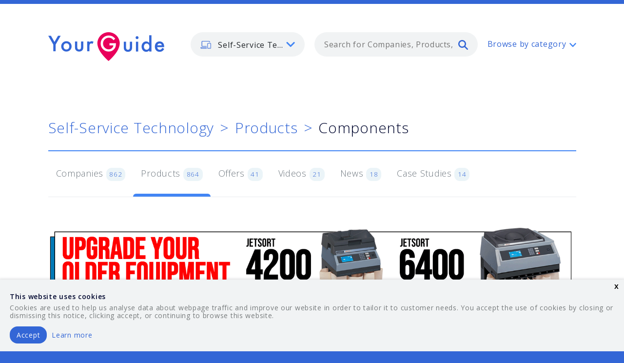

--- FILE ---
content_type: text/html; charset=utf-8
request_url: https://www.yourguides.net/self-service-technology/components/development-kits/products
body_size: 48006
content:
<!doctype html>
<html class="no-js" lang="en">
  <head>
    <!-- RAILS 6 -->
    <meta name="csrf-param" content="authenticity_token" />
<meta name="csrf-token" content="d-mbXZafOBHQMrrENgyT31Dgf-BIFOGTBd1HvKnWcSpqEXoHGphlIqJdZAC_Y5xu5Hv43h_nrvJDDKCz6GsbLw" />
    <meta charset="utf-8" />
    <meta http-equiv="x-ua-compatible" content="ie=edge">
    <meta name="viewport" content="width=device-width, initial-scale=1.0">
    <link rel="apple-touch-icon-precomposed" sizes="57x57" href="/assets/favicons/apple-touch-icon-57x57-7fdcd8dbbf950b73c3939a99962312ded70f4265c65e8055b21a5334040f2bce.png" />
    <link rel="apple-touch-icon-precomposed" sizes="114x114" href="/assets/favicons/apple-touch-icon-114x114-d6f8ea774f6e1e17067adeee56ffbf81da9d32a59d903ad648d95c1d52b9ca3a.png" />
    <link rel="apple-touch-icon-precomposed" sizes="72x72" href="/assets/favicons/apple-touch-icon-72x72-9365745ab9cc2907bd64845e75db756ce1f78f7f8a24a9247c238270bdec23a6.png" />
    <link rel="apple-touch-icon-precomposed" sizes="144x144" href="/assets/favicons/apple-touch-icon-144x144-9a957faa826ec9549d52e10ba21f3bb4504bde9c666e1ca56452ed5980145f80.png" />
    <link rel="apple-touch-icon-precomposed" sizes="60x60" href="/assets/favicons/apple-touch-icon-60x60-e0a07b66271d01c86223f402dc8c7c8598824041c9c9dff6af132f17543ba6bc.png" />
    <link rel="apple-touch-icon-precomposed" sizes="120x120" href="/assets/favicons/apple-touch-icon-120x120-d28f2d3050df447a6e6a4568c2fef819f9c9365274d75f4c480b40beb70d6ffe.png" />
    <link rel="apple-touch-icon-precomposed" sizes="76x76" href="/assets/favicons/apple-touch-icon-76x76-9ebf35975e7412a1ffa1c5ccb88a5e636c8c37f7aed97761808f965a0c5ceaca.png" />
    <link rel="apple-touch-icon-precomposed" sizes="152x152" href="/assets/favicons/apple-touch-icon-152x152-57050fce47f272341773e34fc0ab8670cc58d4eec6c6d9a10811cb05c8f5e9d8.png" />
    <link rel="icon" type="image/png" href="/assets/favicons/favicon-196x196-345291fcdcd7341bedf869e4d7336351b123c714aa0c3716fb377621edbe9b87.png" sizes="196x196" />
    <link rel="icon" type="image/png" href="/assets/favicons/favicon-96x96-8fc5412283ac160c8224ff3a5d4e089a0d55b4532fda4955a470b9556467da85.png" sizes="96x96" />
    <link rel="icon" type="image/png" href="/assets/favicons/favicon-32x32-6f7ee9ad33afd82a4927149e29f1772dbae79ad7b8d21e268e29632c44e21a73.png" sizes="32x32" />
    <link rel="icon" type="image/png" href="/assets/favicons/favicon-16x16-d4e421a3375e0045a01e40ae539b386e84d95cef5721e65d2a273407333a9640.png" sizes="16x16" />
    <link rel="icon" type="image/png" href="/assets/favicons/favicon-128-a3003010d0c65d10f9ed1534bdec5da955bb6937168d50e1106f8aaac0723208.png" sizes="128x128" />
    <meta name="application-name" content="YourGuide"/>
    <meta name="msapplication-TileColor" content="#FFFFFF" />
    <meta name="msapplication-TileImage" content="/assets/favicons/mstile-144x144-9a957faa826ec9549d52e10ba21f3bb4504bde9c666e1ca56452ed5980145f80.png" />
    <meta name="msapplication-square70x70logo" content="/assets/favicons/mstile-70x70-a3003010d0c65d10f9ed1534bdec5da955bb6937168d50e1106f8aaac0723208.png" />
    <meta name="msapplication-square150x150logo" content="/assets/favicons/mstile-150x150-8f091df89e8b15d7183405dd19de81f47c147772ebf2220beda3c9f8a11f9b94.png" />
    <meta name="msapplication-wide310x150logo" content="/assets/favicons/mstile-310x150-e1e58d598b7a3b533d9507cf3394989bb60d593d37403bab3a23a78764c5aad5.png" />
    <meta name="msapplication-square310x310logo" content="/assets/favicons/mstile-310x310-66e7a5de37b7ac3ab2bca1be30f6e2f442f68e443120d05e692216f6bf3795c4.png" />

    <title>Development Kits - Components - Products For Sale - Self-Service Technology - YourGuide</title>
    <meta name="description" content="Here is your guide to the latest development kits products for sale in the self-service technology industry." >
    <meta name="keywords" content="Components, Development Kits, Products, Suppliers, Self-Service Technology">

    <link href="https://fonts.googleapis.com/css?family=Open+Sans:300,400,600" rel="stylesheet">


    <link rel="stylesheet" media="screen" href="/assets/application-92ef80706a63cd5e3d2d0c5c09a835a83e5b2ffeef2a8a13efb1dc5967bb96c9.css" />

    <!-- Global site tag (gtag.js) - Google Analytics -->
  <script async src="https://www.googletagmanager.com/gtag/js?id=G-WFF2BTZ367"></script>

<script>
  window.dataLayer = window.dataLayer || [];
  function gtag(){dataLayer.push(arguments);}
  gtag('js', new Date());

  gtag('config', 'G-WFF2BTZ367');
</script>

  </head>

  <body class="">
    <svg aria-hidden="true" style="position: absolute; width: 0; height: 0; overflow: hidden;" version="1.1" xmlns="http://www.w3.org/2000/svg" xmlns:xlink="http://www.w3.org/1999/xlink">
  <defs>
    <symbol id="icon-grid" viewBox="0 0 35 35">
      <title>grid</title>
      <path d="M0 0h7v7h-7zM14 0h7v7h-7zM28 0h7v7h-7zM0 14h7v7h-7zM14 14h7v7h-7zM28 14h7v7h-7zM0 28h7v7h-7zM14 28h7v7h-7zM28 28h7v7h-7z"></path>
    </symbol>
    <symbol id="icon-arrow-down" viewBox="0 0 35 35">
      <title>arrow-down</title>
      <path d="M27.974 10.815c0.555-0.57 1.329-0.924 2.186-0.924 1.684 0 3.049 1.365 3.049 3.049 0 0.857-0.354 1.632-0.923 2.186l-0.001 0.001-12.659 12.659c-0.552 0.552-1.314 0.893-2.156 0.893s-1.604-0.341-2.156-0.893l-12.658-12.658c-0.54-0.55-0.873-1.304-0.873-2.136 0-1.684 1.365-3.049 3.049-3.049 0.832 0 1.586 0.333 2.136 0.873l10.503 10.503 10.503-10.502z"></path>
    </symbol>
    <symbol id="icon-twitter" viewBox="0 0 35 35">
      <title>twitter</title>
      <path d="M21.447 3.335c-3.091 1.126-5.046 4.027-4.822 7.202l0.074 1.225-1.239-0.15c-4.501-0.575-8.435-2.525-11.776-5.802l-1.633-1.625-0.416 1.2c-0.891 2.675-0.321 5.502 1.534 7.405 0.987 1.050 0.766 1.2-0.941 0.575-0.592-0.2-1.114-0.35-1.161-0.274-0.175 0.175 0.418 2.45 0.89 3.353 0.644 1.252 1.953 2.475 3.388 3.203l1.213 0.575-1.437 0.022c-1.383 0-1.435 0.025-1.285 0.552 0.494 1.625 2.45 3.353 4.626 4.101l1.534 0.527-1.336 0.801c-1.98 1.153-4.305 1.802-6.629 1.849-1.116 0.025-2.032 0.125-2.032 0.2 0 0.25 3.020 1.647 4.774 2.202 5.27 1.624 11.529 0.924 16.229-1.853 3.34-1.974 6.679-5.901 8.24-9.705 0.84-2.024 1.68-5.726 1.68-7.501 0-1.151 0.074-1.301 1.459-2.675 0.816-0.801 1.582-1.676 1.735-1.925 0.248-0.476 0.22-0.476-1.040-0.050-2.102 0.75-2.4 0.651-1.359-0.475 0.768-0.801 1.682-2.251 1.682-2.675 0-0.074-0.371 0.050-0.791 0.274-0.444 0.251-1.435 0.626-2.178 0.85l-1.334 0.426-1.211-0.828c-0.669-0.449-1.608-0.951-2.102-1.1-1.266-0.35-3.195-0.3-4.334 0.101z"></path>
    </symbol>
    <symbol id="icon-instagram" viewBox="0 0 35 35">
      <title>instagram</title>
      <path d="M29.277 10.63c0 0 0 0 0 0.001 0 0.542-0.439 0.982-0.982 0.982h-3.924c-0.001 0-0.001 0-0.002 0-0.541 0-0.98-0.439-0.98-0.98 0-0.001 0-0.001 0-0.002v0-3.926c0-0.001 0-0.001 0-0.002 0-0.541 0.439-0.98 0.98-0.98 0.001 0 0.001 0 0.002 0h3.924c0.542 0 0.982 0.44 0.982 0.982v3.926zM29.277 28.295c0 0.689-0.291 0.982-0.982 0.982h-21.59c-0.686 0-0.984-0.294-0.984-0.982v-13.74l2.448 0.533c-0.257 0.802-0.405 1.724-0.405 2.681 0 0.004 0 0.009 0 0.013v-0.001c0 5.219 4.372 9.456 9.755 9.456 5.392 0 9.761-4.235 9.761-9.456 0-0.937-0.143-1.84-0.404-2.693l2.398-0.533v13.74h0.002zM17.522 11.33c3.483 0 6.306 2.736 6.306 6.11s-2.824 6.111-6.306 6.111c-3.479 0-6.304-2.74-6.304-6.111 0-3.374 2.825-6.11 6.304-6.11zM29.277 1.796h-23.555c-2.215 0-3.926 1.709-3.926 3.926v23.553c0 2.217 1.711 3.926 3.926 3.926h23.553c2.219 0 3.927-1.709 3.927-3.926v-23.553c0.002-2.216-1.709-3.926-3.926-3.926z"></path>
    </symbol>
    <symbol id="icon-outdoor" viewBox="0 0 35 35">
      <title>outdoor</title>
      <path d="M17.725 2.055c-8.549 0-15.503 6.894-15.503 15.37s6.954 15.369 15.503 15.369c8.549 0 15.503-6.894 15.503-15.37s-6.954-15.37-15.503-15.37zM17.725 34.502c-4.601 0-8.926-1.776-12.178-5.002-3.256-3.226-5.047-7.514-5.047-12.075s1.791-8.85 5.047-12.076c3.252-3.226 7.577-5.002 12.178-5.002s8.926 1.776 12.178 5.002c3.256 3.226 5.047 7.514 5.047 12.075s-1.791 8.849-5.047 12.075c-3.252 3.226-7.577 5.003-12.178 5.003z"></path>
      <path d="M16.126 15.734l-3.030 8.696 7.205-5.798 3.030-8.695-7.205 5.797zM9.5 29.52l5.157-14.806 12.271-9.868-5.158 14.806-12.27 9.867z"></path>
    </symbol>
    <symbol id="icon-construction" viewBox="0 0 35 35">
      <title>construction</title>
      <path d="M12.437 31.299v-18.211c0-0.438 0.359-0.794 0.8-0.794h17.217c-0.014-0.759-0.557-1.386-1.275-1.531l-0.010-0.002-13.317-2.66-2.612 0.010c-0.002 0-0.004 0-0.006 0-0.439 0-0.796-0.355-0.797-0.794v-1.871c-0.003-0.746-0.608-1.35-1.355-1.35-0.002 0-0.004 0-0.006 0h0c-0.001 0-0.003 0-0.005 0-0.746 0-1.352 0.604-1.355 1.349v1.888c0 0.438-0.356 0.792-0.798 0.795l-1.337 0.005c-0.971 0.002-1.827 0.498-2.329 1.25l-0.006 0.010-1.505 2.288c-0.041 0.061-0.065 0.136-0.065 0.217v0c0 0.22 0.18 0.398 0.4 0.398h4.84c0.441 0 0.8 0.355 0.8 0.794v18.211h2.719zM14.037 13.882v18.211c0 0.438-0.358 0.795-0.8 0.795h-4.32c-0.442 0-0.8-0.356-0.8-0.795v-18.211h-4.039c-1.105 0-2.001-0.889-2.001-1.986 0-0.385 0.113-0.763 0.325-1.085l1.505-2.288c0.799-1.198 2.143-1.977 3.669-1.981h0.001l0.54-0.002v-1.095c0-1.623 1.325-2.938 2.96-2.938s2.961 1.315 2.961 2.938v1.075l1.89-0.007c0.055 0 0.108 0.005 0.161 0.015l13.396 2.677c1.495 0.298 2.57 1.601 2.57 3.115v0.769c0 0.439-0.359 0.795-0.8 0.795h-17.217z"></path>
      <path d="M27.56 13.654c0-0.438 0.359-0.794 0.801-0.794s0.8 0.355 0.8 0.794v7.255c0 0.438-0.358 0.794-0.8 0.794s-0.8-0.355-0.8-0.794v-7.255z"></path>
      <path d="M25.010 28.353c-0.442 0-0.8-0.356-0.8-0.795v-6.65c0-0.439 0.358-0.795 0.8-0.795h6.702c0.442 0 0.8 0.356 0.8 0.795v6.65c0 0.439-0.358 0.795-0.8 0.795h-6.702zM30.911 26.765v-5.062h-5.1v5.062h5.1zM3.664 32.888c-0.442 0-0.8-0.356-0.8-0.795s0.359-0.795 0.8-0.795h17.388c0.442 0 0.8 0.356 0.8 0.795s-0.358 0.795-0.8 0.795h-17.387z"></path>
    </symbol>
    <symbol id="icon-skype" viewBox="0 0 35 35">
      <title>skype</title>
      <path d="M31.835 19.57c0.087-0.653 0.135-1.318 0.135-1.992 0-8.107-6.514-14.683-14.545-14.683-0.798 0-1.581 0.067-2.343 0.195-1.332-0.895-2.971-1.428-4.735-1.428-0.002 0-0.004 0-0.006 0h0c-4.797 0-8.68 3.942-8.68 8.806 0 1.772 0.512 3.414 1.398 4.797-0.115 0.692-0.18 1.49-0.18 2.303 0 0.003 0 0.006 0 0.009v-0.001c0 8.11 6.51 14.682 14.546 14.682 0.905 0 1.79-0.090 2.647-0.247 1.3 0.833 2.886 1.328 4.587 1.328 0 0 0.001 0 0.001 0h-0c4.797 0 8.68-3.943 8.68-8.808 0-0.005 0-0.012 0-0.018 0-1.844-0.563-3.557-1.526-4.976l0.020 0.031zM18.787 28.905c-4.629 0.247-6.792-0.799-8.776-2.697-2.215-2.121-1.327-4.54 0.48-4.658 1.802-0.122 2.887 2.082 3.848 2.7 0.964 0.611 4.622 2.005 6.555-0.25 2.102-2.45-1.402-3.72-3.97-4.104-3.665-0.555-8.295-2.577-7.935-6.563 0.359-3.985 3.318-6.027 6.431-6.315 3.969-0.368 6.55 0.612 8.594 2.392 2.365 2.055 1.083 4.35-0.418 4.538-1.5 0.184-3.183-3.381-6.491-3.435-3.409-0.055-5.714 3.619-1.505 4.66 4.21 1.043 8.718 1.47 10.341 5.393 1.624 3.927-2.525 8.092-7.154 8.339z"></path>
    </symbol>
    <symbol id="icon-selfservice" viewBox="0 0 35 35">
      <title>selfservice</title>
      <path d="M20.212 23.258h-13.542c-1.4 0-2.539-1.125-2.539-2.507v-13.375c0-1.383 1.14-2.507 2.539-2.507h22.006c1.4 0 2.54 1.125 2.54 2.507v1.672c0 0.461-0.379 0.835-0.846 0.835-0.002 0-0.003 0-0.005 0-0.463 0-0.838-0.373-0.841-0.835v-1.672c0-0.461-0.379-0.836-0.846-0.836h-22.006c-0.467 0-0.846 0.375-0.846 0.836v13.375c0 0.461 0.379 0.835 0.846 0.835h13.543c0.468 0 0.846 0.375 0.846 0.836s-0.379 0.836-0.846 0.836zM20.212 29.946h-16.928c-1.4 0-2.539-1.125-2.539-2.507v-1.672c0-0.461 0.379-0.835 0.846-0.835h18.621c0.468 0 0.846 0.375 0.846 0.835s-0.379 0.836-0.846 0.836h-17.774v0.836c0 0.461 0.379 0.836 0.846 0.836h16.928c0.468 0 0.846 0.375 0.846 0.836s-0.379 0.835-0.846 0.835z"></path>
      <path d="M25.291 13.228c-0.467 0-0.846 0.374-0.846 0.835v13.375c0 0.461 0.379 0.836 0.846 0.836h6.771c0.468 0 0.846-0.375 0.846-0.836v-13.375c0-0.461-0.379-0.835-0.846-0.835h-6.771zM32.062 29.945h-6.771c-1.4 0-2.539-1.125-2.539-2.507v-13.374c0-1.382 1.139-2.507 2.539-2.507h6.771c1.4 0 2.54 1.125 2.54 2.507v13.375c0 1.382-1.14 2.507-2.54 2.507z"></path>
      <path d="M28.676 26.602c-0.224 0-0.44-0.088-0.597-0.244-0.152-0.152-0.247-0.36-0.249-0.592v-0c0-0.219 0.090-0.436 0.249-0.592 0.154-0.151 0.365-0.244 0.597-0.244s0.444 0.093 0.598 0.244l-0-0c0.157 0.157 0.249 0.372 0.249 0.592s-0.090 0.437-0.249 0.592c-0.154 0.15-0.365 0.243-0.597 0.244h-0z"></path>
    </symbol>
    <symbol id="icon-security" viewBox="0 0 35 35">
      <title>security</title>
      <path d="M22.647 9.118c0 0.48-0.393 0.869-0.879 0.869-0.002 0-0.003 0-0.005 0-0.481 0-0.871-0.388-0.873-0.868v-0c0-0.48 0.393-0.869 0.878-0.869s0.879 0.389 0.879 0.869z"></path>
      <path d="M14.347 28.264c-0.159 0.156-0.377 0.253-0.617 0.253s-0.459-0.096-0.618-0.253l0 0-4.26-4.237h6.625c0.232 0 0.455-0.092 0.619-0.255l10.735-10.673 0.767 0.763c0.158 0.157 0.255 0.373 0.255 0.613s-0.098 0.457-0.255 0.613l-0 0-13.251 13.176zM9.362 28.010l-2.259-2.246 0.512-0.509 2.258 2.246-0.511 0.508zM20.97 5.026c0.165-0.163 0.383-0.25 0.619-0.25s0.454 0.088 0.619 0.25l4.517 4.494c0.158 0.157 0.255 0.373 0.255 0.613s-0.098 0.457-0.255 0.613l-0 0-11.609 11.545h-11.505l17.36-17.265zM33.816 24.027c-0.001 0-0.002 0-0.003 0-0.48 0-0.869 0.389-0.87 0.868v2.605h-6.114c-1.445 0-2.62-1.169-2.62-2.605v-3.983l4.623-4.598c0.473-0.47 0.766-1.121 0.766-1.841s-0.293-1.371-0.766-1.841l-0-0-0.77-0.766c0.411-0.458 0.663-1.066 0.663-1.734 0-0.72-0.293-1.372-0.766-1.842l-0-0-4.517-4.494c-0.472-0.469-1.123-0.759-1.841-0.759-0.004 0-0.009 0-0.013 0h0.001c-0.003 0-0.006 0-0.009 0-0.719 0-1.371 0.29-1.844 0.759l0-0-18.854 18.747c-0.25 0.248-0.325 0.62-0.189 0.947 0.136 0.318 0.446 0.536 0.807 0.537h4.879l-1.129 1.122c-0.158 0.157-0.255 0.373-0.255 0.613s0.098 0.457 0.255 0.613l0 0 3.494 3.474c0.172 0.172 0.395 0.255 0.619 0.255s0.447-0.085 0.619-0.255l1.129-1.121 0.767 0.763c0.474 0.47 1.126 0.76 1.847 0.76 0.002 0 0.005 0 0.007 0h-0c0.003 0 0.006 0 0.009 0 0.72 0 1.372-0.29 1.845-0.761l-0 0 6.881-6.842v2.246c0 2.391 1.96 4.342 4.367 4.342h6.114v2.605c0 0.48 0.391 0.869 0.873 0.869s0.873-0.389 0.873-0.869v-6.947c-0.001-0.48-0.39-0.869-0.87-0.869-0.001 0-0.002 0-0.004 0h0l-0.002-0.002z"></path>
    </symbol>
    <symbol id="icon-search" viewBox="0 0 35 35">
      <title>search</title>
      <path d="M14 28c-7.732 0-14-6.268-14-14s6.268-14 14-14 14 6.268 14 14-6.268 14-14 14zM14 23.334c5.155 0 9.334-4.179 9.334-9.334s-4.179-9.334-9.334-9.334c-5.155 0-9.334 4.179-9.334 9.334s4.179 9.334 9.334 9.334z"></path>
      <path d="M22.164 25.369c-0.41-0.41-0.664-0.977-0.664-1.603 0-1.252 1.015-2.266 2.266-2.266 0.626 0 1.192 0.254 1.603 0.664l8.967 8.968c0.41 0.41 0.664 0.977 0.664 1.603 0 1.252-1.015 2.266-2.266 2.266-0.626 0-1.192-0.254-1.603-0.664l-8.966-8.969z"></path>
    </symbol>
    <symbol id="icon-renewable" viewBox="0 0 35 35">
      <title>renewable</title>
      <path d="M12.68 17.988h4.5c0.23 0 0.443 0.119 0.569 0.316 0.122 0.194 0.142 0.439 0.050 0.651l-2.445 5.617 7.307-7.461h-4.501c-0.229 0-0.442-0.119-0.567-0.315-0.068-0.107-0.108-0.237-0.108-0.376 0-0.1 0.021-0.195 0.058-0.282l-0.002 0.005 2.446-5.617-7.306 7.46zM16.141 19.364h-5.089c-0.282-0.001-0.524-0.175-0.624-0.422l-0.002-0.005c-0.032-0.078-0.051-0.168-0.051-0.262 0-0.189 0.075-0.36 0.197-0.486l-0 0 11.032-11.265c0.122-0.125 0.292-0.202 0.479-0.202 0.144 0 0.277 0.045 0.386 0.122l-0.002-0.001c0.269 0.187 0.367 0.543 0.235 0.845l-3.502 8.045h5.089c0.274 0 0.522 0.169 0.625 0.426 0.032 0.078 0.051 0.168 0.051 0.262 0 0.19-0.076 0.362-0.198 0.487l0-0-11.032 11.264c-0.093 0.095-0.214 0.162-0.35 0.188l-0.004 0.001v0.013h-0.125c-0.136 0-0.27-0.042-0.383-0.122-0.178-0.127-0.293-0.334-0.293-0.567 0-0.101 0.021-0.196 0.060-0.283l-0.002 0.004 3.502-8.045z"></path>
      <path d="M18.34 34.731c-0.002 0-0.004 0-0.006 0-3.245 0-6.268-0.948-8.809-2.582l0.065 0.039c-2.549-1.618-4.623-3.911-6-6.63-0.062-0.119-0.098-0.26-0.098-0.409 0-0.341 0.189-0.637 0.469-0.79l0.005-0.002c0.117-0.063 0.255-0.099 0.402-0.099 0.338 0 0.631 0.195 0.773 0.478l0.002 0.005c2.565 5.064 7.621 8.21 13.199 8.21 8.188 0 14.848-6.801 14.848-15.16 0-8.36-6.66-15.161-14.848-15.161-8.187 0-14.848 6.801-14.848 15.161 0 0.452-0.328 0.83-0.767 0.885-0.031 0.004-0.067 0.006-0.103 0.006-0.412 0-0.757-0.285-0.849-0.669l-0.001-0.006-1.747-7.135c-0.117-0.478 0.168-0.962 0.636-1.080 0.469-0.12 0.942 0.171 1.059 0.649l0.659 2.69c0.815-2.871 2.279-5.336 4.229-7.323l-0.002 0.003c3.134-3.2 7.302-4.962 11.735-4.962s8.6 1.762 11.735 4.964c3.134 3.2 4.86 7.455 4.86 11.98s-1.726 8.781-4.86 11.983c-3.133 3.2-7.301 4.961-11.735 4.961l-0.002-0.003z"></path>
    </symbol>
    <symbol id="icon-railway" viewBox="0 0 35 35">
      <title>railway</title>
      <path d="M9.678 3.801c-1.289 0-2.339 1.061-2.339 2.366v15.774c0 1.305 1.049 2.366 2.339 2.366h15.593c1.289 0 2.339-1.062 2.339-2.366v-15.774c0-1.305-1.050-2.366-2.339-2.366h-15.593zM25.272 25.885h-15.593c-2.149 0-3.899-1.77-3.899-3.944v-15.774c0-2.174 1.75-3.944 3.899-3.944h15.593c2.149 0 3.898 1.77 3.898 3.944v15.774c0 2.174-1.749 3.944-3.898 3.944z"></path>
      <path d="M5.482 30.617l0.78-1.577h22.426l0.78 1.577h-23.986zM32.206 32.63l-3.119-6.31c-0.129-0.26-0.393-0.436-0.698-0.436-0.127 0-0.247 0.030-0.353 0.084l0.004-0.002c-0.258 0.135-0.432 0.4-0.432 0.707 0 0.128 0.030 0.249 0.084 0.356l-0.002-0.005 0.215 0.435h-20.866l0.215-0.435c0.052-0.103 0.082-0.224 0.082-0.352 0-0.306-0.173-0.572-0.427-0.705l-0.004-0.002c-0.102-0.052-0.221-0.083-0.349-0.083-0.305 0-0.569 0.176-0.695 0.432l-0.002 0.005-3.119 6.31c-0.052 0.103-0.082 0.224-0.082 0.352 0 0.306 0.173 0.572 0.427 0.704l0.004 0.002c0.112 0.057 0.231 0.084 0.348 0.084 0.285 0 0.561-0.16 0.698-0.437l0.565-1.142h25.545l0.564 1.142c0.138 0.276 0.412 0.437 0.699 0.437 0.117 0 0.235-0.027 0.348-0.084 0.258-0.135 0.432-0.4 0.432-0.707 0-0.128-0.030-0.249-0.084-0.356l0.002 0.005zM11.238 19.575c-0.43 0-0.78 0.353-0.78 0.788s0.349 0.789 0.78 0.789c0.43 0 0.78-0.353 0.78-0.789s-0.35-0.788-0.78-0.788zM11.238 22.73c-1.29 0-2.339-1.062-2.339-2.366s1.049-2.366 2.339-2.366c1.289 0 2.339 1.061 2.339 2.366s-1.050 2.366-2.339 2.366zM23.712 19.575c-0.43 0-0.78 0.353-0.78 0.788s0.35 0.789 0.78 0.789 0.78-0.353 0.78-0.789c0-0.435-0.35-0.788-0.78-0.788zM23.712 22.73c-1.29 0-2.339-1.062-2.339-2.366s1.049-2.366 2.339-2.366c1.29 0 2.339 1.061 2.339 2.366s-1.049 2.366-2.339 2.366zM22.153 6.955h-9.356c-0.43 0-0.78-0.353-0.78-0.788s0.349-0.789 0.78-0.789h9.355c0.43 0 0.78 0.353 0.78 0.789s-0.349 0.788-0.78 0.788zM18.255 14.842v-4.732h6.238v4.732h-6.237zM10.459 14.842v-4.732h6.237v4.732h-6.237zM25.272 8.533h-15.593c-0.43 0-0.78 0.353-0.78 0.789v6.31c0 0.435 0.349 0.788 0.78 0.788h15.593c0.429 0 0.78-0.353 0.78-0.788v-6.31c0-0.435-0.351-0.788-0.78-0.788z"></path>
    </symbol>
    <symbol id="icon-pegasus" viewBox="0 0 35 35">
      <title>pegasus</title>
      <path d="M17.332 3.963c-1.162 3.049-2.713 5.536-4.224 7.958-2.351 3.77-4.384 7.026-4.384 11.588 0 5.384 3.701 9.441 8.608 9.441 4.914 0 8.62-4.058 8.62-9.441 0-4.56-2.035-7.815-4.389-11.585-1.514-2.422-3.069-4.911-4.23-7.962zM17.332 34.668c-2.783 0-5.376-1.125-7.303-3.167-1.953-2.071-3.029-4.908-3.029-7.991 0-5.051 2.255-8.666 4.642-12.493 1.845-2.957 3.754-6.015 4.856-10.047 0.103-0.367 0.435-0.632 0.829-0.632 0.001 0 0.002 0 0.002 0h-0c0.388 0 0.729 0.259 0.831 0.632 1.105 4.034 3.015 7.093 4.863 10.050 2.391 3.826 4.65 7.442 4.65 12.492 0 3.088-1.069 5.925-3.010 7.989-1.923 2.043-4.528 3.168-7.335 3.168l0.002-0.002z"></path>
      <path d="M17.505 29.565c-1.339 0-2.594-0.547-3.532-1.543-1.048-1.113-1.626-2.697-1.626-4.465 0.001-0.474 0.386-0.858 0.86-0.858 0.001 0 0.001 0 0.002 0h-0c0.001 0 0.001 0 0.002 0 0.474 0 0.859 0.384 0.86 0.858v0c0 1.329 0.413 2.498 1.158 3.289 0.61 0.647 1.419 1.002 2.277 1.002 0.002 0 0.005 0 0.008 0 0.249 0 0.492-0.028 0.726-0.081l-0.022 0.004c0.464-0.105 0.926 0.185 1.031 0.647 0.013 0.057 0.021 0.122 0.021 0.189 0 0.408-0.284 0.749-0.665 0.837l-0.006 0.001c-0.353 0.079-0.721 0.12-1.093 0.12h-0.002z"></path>
    </symbol>
    <symbol id="icon-logs" viewBox="0 0 35 35">
      <title>logs</title>
      <path d="M3.684 0h27.632c2.026 0 3.684 1.75 3.684 3.889v27.222c0 2.139-1.658 3.889-3.684 3.889h-27.632c-2.026 0-3.684-1.75-3.684-3.889v-27.222c0-2.139 1.658-3.889 3.684-3.889zM3.889 31.111h27.222v-27.222h-27.222v27.222zM23.334 27.222v-13.611h3.888v13.611h-3.888zM15.555 27.222v-19.444h3.89v19.444h-3.889zM7.778 27.223v-7.777h3.888v7.777h-3.888z"></path>
    </symbol>
    <symbol id="icon-power" viewBox="0 0 35 35">
      <title>power</title>
      <path d="M12.326 27.605h-9.097c-1.505 0-2.729-1.239-2.729-2.763v-14.733c0-1.523 1.224-2.763 2.729-2.763h9.097c0.503 0 0.91 0.413 0.91 0.921 0 0.002 0 0.003 0 0.005 0 0.504-0.407 0.912-0.91 0.915h-9.097c-0.502 0-0.91 0.413-0.91 0.921v14.733c0 0.508 0.408 0.921 0.91 0.921h9.097c0.503 0 0.91 0.413 0.91 0.921 0 0.002 0 0.003 0 0.005 0 0.504-0.407 0.912-0.91 0.915h-0zM33.055 19.318c0 0.002 0 0.003 0 0.005 0 0.504-0.406 0.912-0.909 0.915h-0.91v-5.525h0.91c0.502 0 0.91 0.413 0.91 0.921v3.684zM32.145 12.873h-0.91v-2.763c0-1.523-1.224-2.763-2.729-2.763h-9.097c-0.502 0-0.909 0.413-0.909 0.921s0.407 0.92 0.91 0.92h9.097c0.503 0 0.91 0.413 0.91 0.921v14.733c0 0.002 0 0.004 0 0.006 0 0.504-0.407 0.912-0.91 0.915h-9.097c-0.502 0-0.909 0.413-0.909 0.921s0.407 0.92 0.91 0.92h9.097c1.505 0 2.729-1.239 2.729-2.763v-2.762h0.91c1.504 0 2.728-1.24 2.728-2.763v-3.684c0-1.523-1.224-2.762-2.729-2.762z"></path>
      <path d="M16.050 27.606c-0.122-0-0.238-0.025-0.344-0.068l0.006 0.002c-0.339-0.143-0.572-0.472-0.572-0.856 0-0.123 0.024-0.24 0.067-0.347l-0.002 0.006 3.14-7.945h-5.935c-0.313-0-0.589-0.16-0.751-0.402l-0.002-0.003c-0.098-0.145-0.156-0.323-0.156-0.516 0-0.123 0.024-0.241 0.068-0.348l-0.002 0.006 3.639-9.208c0.136-0.341 0.463-0.578 0.846-0.578 0.121 0 0.237 0.024 0.342 0.067l-0.006-0.002c0.465 0.188 0.693 0.725 0.508 1.197l-3.14 7.945h5.935c0.301 0 0.584 0.15 0.753 0.405s0.204 0.574 0.091 0.858l-3.639 9.208c-0.135 0.341-0.462 0.578-0.844 0.578h-0v0.002z"></path>
    </symbol>
    <symbol id="icon-pegasus-commercial-marine" viewBox="0 0 35 35">
      <title>commercialmarine</title>
      <path d="M 17.601 7.485 C 18.19 7.485 18.722 7.249 19.11 6.862 L 19.114 6.866 C 19.499 6.48 19.735 5.946 19.735 5.356 C 19.735 4.766 19.499 4.234 19.111 3.847 L 19.115 3.843 C 18.731 3.458 18.195 3.222 17.606 3.222 C 17.017 3.222 16.482 3.458 16.097 3.843 L 16.101 3.847 C 15.717 4.232 15.477 4.766 15.477 5.356 C 15.477 5.948 15.714 6.48 16.098 6.866 L 16.103 6.862 C 16.481 7.249 17.011 7.485 17.601 7.485 Z M 21.155 31.846 L 18.554 34.138 C 18.021 34.616 17.206 34.631 16.656 34.145 L 14.09 31.881 C 14.021 31.824 13.957 31.763 13.899 31.694 C 11.89 31.079 10.09 29.98 8.642 28.532 C 6.737 26.627 5.436 24.122 5.053 21.324 L 3.791 21.324 L 3.791 21.316 C 3.528 21.316 3.263 21.245 3.026 21.094 C 2.364 20.669 2.167 19.792 2.59 19.128 L 5.184 15.06 C 5.293 14.881 5.443 14.722 5.634 14.604 C 6.295 14.18 7.175 14.378 7.599 15.039 L 10.14 19.02 C 10.326 19.261 10.438 19.566 10.438 19.893 C 10.438 20.683 9.797 21.324 9.007 21.324 L 7.943 21.324 C 8.306 23.333 9.277 25.125 10.659 26.509 C 12.115 27.964 14.029 28.967 16.168 29.28 L 16.17 14.864 L 13.256 14.864 C 12.465 14.864 11.826 14.223 11.826 13.434 C 11.826 12.643 12.465 12.003 13.256 12.003 L 16.17 12.003 L 16.17 10.137 C 15.366 9.896 14.647 9.463 14.072 8.884 L 14.072 8.876 C 13.169 7.974 12.609 6.728 12.609 5.355 C 12.609 3.979 13.166 2.729 14.072 1.825 L 14.079 1.825 C 14.981 0.923 16.228 0.363 17.601 0.363 C 18.974 0.363 20.22 0.923 21.125 1.825 L 21.132 1.825 C 22.035 2.729 22.595 3.978 22.595 5.355 C 22.595 6.728 22.035 7.974 21.132 8.876 L 21.132 8.884 C 20.554 9.463 19.835 9.897 19.034 10.137 L 19.034 12.003 L 21.948 12.003 C 22.738 12.003 23.378 12.643 23.378 13.434 C 23.378 14.223 22.739 14.864 21.948 14.864 L 19.034 14.864 L 19.034 29.284 C 21.172 28.971 23.084 27.974 24.542 26.513 C 25.926 25.129 26.899 23.333 27.258 21.328 L 26.522 21.328 L 26.522 21.321 C 26.259 21.321 25.993 21.25 25.756 21.098 C 25.095 20.673 24.897 19.796 25.322 19.132 L 27.916 15.065 C 28.023 14.885 28.178 14.726 28.364 14.608 C 29.025 14.185 29.906 14.382 30.33 15.044 L 32.87 19.025 C 33.057 19.266 33.168 19.57 33.168 19.898 C 33.168 20.688 32.528 21.328 31.738 21.328 L 30.153 21.328 C 29.765 24.127 28.464 26.633 26.564 28.537 C 25.115 29.985 23.315 31.084 21.306 31.699 C 21.256 31.745 21.206 31.8 21.155 31.846 Z" fill-rule="evenodd" style=""></path>
    </symbol>
    <symbol id="icon-bulk-tank-storage" viewBox="0 0 35 35">
      <title>bulktankstorage</title>
      <path d="M 32.822 7.53 C 32.822 5.638 26.044 5.375 21.996 5.375 C 17.949 5.375 11.167 5.638 11.167 7.53 L 11.167 10.736 C 8.383 10.685 2.442 10.736 1.235 11.891 C 0.972 12.102 0.919 12.365 0.919 12.524 L 0.919 30.235 L 0.129 30.235 C -0.185 30.235 -0.395 30.447 -0.395 30.759 C -0.395 31.077 -0.185 31.286 0.129 31.286 L 33.978 31.286 C 34.294 31.286 34.505 31.077 34.505 30.759 C 34.505 30.447 34.294 30.235 33.978 30.235 L 32.822 30.235 L 32.822 7.53 Z M 20.734 19.723 L 20.734 23.351 L 17.106 23.351 L 17.106 19.723 L 20.734 19.723 Z M 17.159 18.675 L 17.159 15.045 L 20.734 15.045 L 20.734 18.675 L 17.159 18.675 Z M 20.734 14.046 L 17.106 14.046 L 17.106 10.419 L 20.734 10.419 L 20.734 14.046 Z M 17.159 24.401 L 20.734 24.401 L 20.734 27.294 L 17.106 27.294 L 17.106 24.401 Z M 20.734 9.371 L 17.106 9.371 L 17.106 6.584 C 18.158 6.482 19.367 6.426 20.734 6.426 L 20.734 9.371 Z M 17.159 28.343 L 20.734 28.343 L 20.734 30.182 L 17.106 30.182 L 17.106 28.343 Z M 31.771 7.53 L 31.771 30.182 L 21.785 30.182 L 21.785 6.371 C 21.836 6.371 21.89 6.371 21.996 6.371 C 28.04 6.371 31.351 7.059 31.771 7.53 Z M 12.221 7.53 C 12.484 7.214 13.796 6.849 16.11 6.636 L 16.11 30.182 L 12.221 30.182 L 12.221 7.53 Z M 1.97 12.576 C 2.601 12.05 6.541 11.629 11.117 11.734 L 11.117 30.182 L 1.97 30.182 L 1.97 12.576 Z" style="" bx:origin="-0.245693 -0.228901"></path>
    </symbol>
    <symbol id="icon-list" viewBox="0 0 35 35">
      <title>list</title>
      <path d="M0 0h35v7h-35zM0 14h35v7h-35zM0 28h35v7h-35z"></path>
    </symbol>
    <symbol id="icon-mail" viewBox="0 0 35 35">
      <title>mail</title>
      <path d="M0.907 27.927l9.081-11.417-9.081-5.551zM23.625 17.305l-6.144 3.783-6.155-3.763-9.383 11.798h31.075z"></path>
      <path d="M17.479 19.263l16.616-10.232v-2.655h-33.189v2.758zM24.96 16.483l9.135 11.492v-17.117z"></path>
    </symbol>
    <symbol id="icon-landscape" viewBox="0 0 35 35">
      <title>landscape</title>
      <path d="M25.878 26.097c-2.25 0-4.308-1.157-5.508-3.092-0.013-0.020-0.023-0.035-0.034-0.051l0.002 0.003c-0.006-0.008-0.011-0.018-0.018-0.026l-0.025-0.030-0.029-0.034c-0.003-0.003-0.009-0.007-0.011-0.012-0.105-0.105-0.238-0.182-0.388-0.216l-0.005-0.001c-0.005-0.002-0.008-0.002-0.013-0.002-0.018-0.005-0.040-0.009-0.063-0.012l-0.002-0h-0.013c-0.022-0.003-0.044-0.006-0.067-0.006h-0.010c-0.024 0-0.047 0-0.072 0.002-0.002 0-0.005 0-0.006 0.002-0.024 0.003-0.050 0.005-0.075 0.010h-0.001c-0.536 0.104-1.153 0.164-1.783 0.164-0.56 0-1.109-0.047-1.643-0.137l0.058 0.008c-0.097-0.045-0.21-0.071-0.33-0.071-0.29 0-0.545 0.154-0.687 0.384l-0.002 0.003c-0.002 0.002-0.002 0.003-0.003 0.005s-0.002 0.002-0.002 0.003c-1.198 1.945-3.258 3.105-5.516 3.105-3.585 0-6.5-2.96-6.5-6.6 0-2.395 1.282-4.577 3.283-5.735 0.044 0.607 0.135 1.211 0.271 1.8 0.085 0.366 0.409 0.635 0.795 0.635 0.064 0 0.127-0.007 0.187-0.022l-0.006 0.001c0.437-0.104 0.707-0.55 0.605-0.994-0.166-0.685-0.262-1.472-0.262-2.281 0-0.002 0-0.003 0-0.005v0c0-5.458 4.375-9.9 9.751-9.9 4.89 0 8.928 3.605 9.639 8.394-0.454-0.091-0.977-0.143-1.511-0.143-0.318 0-0.632 0.019-0.941 0.055l0.038-0.004c-0.41 0.052-0.723 0.398-0.723 0.817 0 0.033 0.002 0.066 0.006 0.097l-0-0.004c0.043 0.414 0.39 0.733 0.811 0.733 0.030 0 0.060-0.002 0.089-0.005l-0.004 0c0.239-0.026 0.483-0.040 0.723-0.040 3.585 0 6.501 2.961 6.501 6.6s-2.915 6.6-6.501 6.6h-0.003zM14.833 32.697c0.059-0.103 0.122-0.21 0.185-0.318 0.816-1.385 2.033-3.455 0.392-7.088 0.28-0.287 0.54-0.597 0.776-0.924l0.017-0.024c0.512 0.071 1.030 0.105 1.549 0.105s1.035-0.034 1.547-0.105c0.242 0.34 0.508 0.658 0.793 0.952-1.639 3.631-0.421 5.7 0.393 7.085 0.064 0.109 0.127 0.216 0.185 0.318h-5.836zM29.087 11.919c-0.239-2.889-1.507-5.443-3.433-7.329l-0.002-0.002c-2.132-2.090-4.937-3.241-7.901-3.241-3.039 0-5.896 1.203-8.044 3.382-1.919 1.947-3.066 4.471-3.291 7.185-2.962 1.294-4.916 4.272-4.916 7.582 0 4.549 3.645 8.25 8.126 8.25 1.404 0 2.789-0.37 4.004-1.069 0.162-0.095 0.32-0.193 0.475-0.297 1.032 2.577 0.231 3.938-0.483 5.151-0.383 0.652-0.748 1.267-0.748 1.99 0 0.455 0.364 0.825 0.812 0.825h8.126c0.449 0 0.812-0.37 0.812-0.825 0-0.722-0.363-1.338-0.748-1.99-0.714-1.212-1.513-2.573-0.484-5.148 1.254 0.854 2.802 1.363 4.469 1.363 0.004 0 0.008 0 0.013 0h-0.001c4.481 0 8.126-3.701 8.126-8.25 0-3.393-2.027-6.313-4.916-7.578h0.003z"></path>
    </symbol>
    <symbol id="icon-theme-parks" viewBox="0 0 35 35">
      <title>holidaypark</title>
      <path d="M 28.831 23.164 C 28.807 22.816 28.743 21.993 28.675 21.518 C 28.628 21.195 28.466 20.804 28.194 20.577 L 28.166 19.647 C 28.163 19.54 28.028 19.494 27.962 19.576 L 27.388 20.284 C 27.038 20.289 26.605 20.436 26.234 20.969 C 25.658 21.794 24.961 22.131 24.248 22.271 L 24.248 16.757 C 24.484 16.808 24.728 16.834 24.977 16.834 C 26.871 16.834 28.412 15.293 28.412 13.4 C 28.412 12.844 28.134 12.327 27.672 12.017 L 15.331 3.776 L 15.331 3.258 L 17.551 3.258 C 17.62 3.258 17.683 3.221 17.717 3.162 C 17.75 3.102 17.75 3.03 17.715 2.97 L 17.224 2.154 L 17.715 1.339 C 17.75 1.281 17.75 1.207 17.717 1.148 C 17.683 1.088 17.621 1.051 17.551 1.051 L 15.331 1.051 C 15.331 0.469 14.861 0 14.282 0 C 13.7 0 13.231 0.469 13.231 1.051 L 13.231 3.86 L 1.01 12.017 C 0.548 12.327 0.271 12.844 0.271 13.4 C 0.271 15.293 1.813 16.834 3.707 16.834 C 3.951 16.834 4.19 16.809 4.42 16.76 L 4.42 22.388 C 3.788 22.418 3.229 22.521 2.838 22.966 C 2.833 22.972 2.322 22.73 1.682 22.974 C 1.154 23.177 1.047 23.398 0.045 24.738 C -0.033 24.843 -0.005 24.99 0.101 25.06 L 0.955 25.613 C 1.061 25.683 1.207 25.648 1.271 25.535 C 2.112 24.018 2.057 23.936 2.497 24.015 C 2.387 24.438 1.971 27.29 1.844 28.164 C 1.824 28.301 1.929 28.42 2.065 28.42 L 2.479 28.42 C 2.559 28.42 2.634 28.378 2.673 28.308 L 3.934 26.069 C 4.059 25.846 4.294 25.709 4.549 25.709 L 6.893 25.709 C 7.146 25.709 7.381 25.846 7.505 26.069 L 8.763 28.308 C 8.804 28.378 8.877 28.42 8.957 28.42 L 9.257 28.42 C 9.403 28.42 9.508 28.286 9.473 28.145 C 9.326 27.534 8.971 26.042 8.751 25.17 C 8.538 24.315 8.917 23.758 9.174 23.286 C 9.3 23.058 9.612 23.016 9.788 23.21 L 10.178 23.632 C 10.302 23.765 10.512 23.774 10.646 23.652 L 10.888 23.434 C 10.962 23.365 11.002 23.265 10.994 23.164 C 10.97 22.816 10.907 21.993 10.838 21.518 C 10.792 21.195 10.631 20.804 10.357 20.578 L 10.33 19.647 C 10.327 19.54 10.192 19.494 10.125 19.578 L 9.551 20.284 C 9.202 20.289 8.771 20.436 8.397 20.969 C 7.852 21.752 7.196 22.096 6.521 22.248 L 6.521 16.757 C 6.758 16.808 7.001 16.834 7.253 16.834 C 7.9 16.834 8.507 16.654 9.024 16.341 C 9.542 16.654 10.149 16.834 10.796 16.834 C 10.947 16.834 11.094 16.825 11.239 16.806 L 11.239 17.613 C 11.978 17.986 12.47 18.743 12.494 19.583 L 12.502 19.819 C 12.983 20.659 13.039 21.391 13.154 23.006 C 13.212 23.779 12.916 24.519 12.343 25.038 C 12.065 25.289 11.787 25.577 11.239 25.768 C 11.239 26.349 11.186 25.99 11.582 27.642 C 11.737 28.299 11.612 28.976 11.239 29.53 L 11.239 30.899 L 2.011 30.899 C 1.43 30.899 0.959 31.369 0.959 31.949 C 0.959 32.531 1.43 33 2.011 33 L 26.673 33 C 27.254 33 27.724 32.531 27.724 31.949 C 27.724 31.369 27.254 30.899 26.673 30.899 L 17.443 30.899 L 17.443 27.322 L 16.758 26.876 C 15.615 26.135 15.31 24.559 16.146 23.441 C 16.727 22.665 17.062 22.18 17.443 21.791 L 17.443 16.806 C 18.221 16.907 18.997 16.742 19.659 16.341 C 20.177 16.654 20.785 16.834 21.431 16.834 C 21.677 16.834 21.916 16.809 22.145 16.76 L 22.145 22.394 C 21.558 22.431 21.041 22.546 20.673 22.966 C 20.669 22.972 20.112 22.738 19.518 22.974 C 18.992 23.184 18.882 23.399 17.881 24.739 C 17.802 24.843 17.831 24.99 17.937 25.06 L 18.79 25.613 C 18.898 25.683 19.043 25.648 19.107 25.535 C 19.947 24.018 19.892 23.936 20.333 24.015 C 20.223 24.438 19.806 27.291 19.68 28.167 C 19.662 28.301 19.766 28.42 19.9 28.42 L 20.314 28.42 C 20.395 28.42 20.469 28.378 20.508 28.308 L 21.771 26.069 C 21.896 25.846 22.129 25.711 22.383 25.711 L 24.729 25.711 C 24.983 25.711 25.217 25.846 25.342 26.069 L 26.599 28.308 C 26.638 28.378 26.712 28.42 26.794 28.42 L 27.093 28.42 C 27.237 28.42 27.343 28.286 27.31 28.147 C 27.164 27.534 26.807 26.042 26.587 25.17 C 26.372 24.315 26.754 23.758 27.011 23.286 C 27.135 23.058 27.449 23.016 27.626 23.21 L 28.015 23.632 C 28.138 23.765 28.347 23.774 28.483 23.652 L 28.722 23.434 C 28.798 23.365 28.838 23.265 28.831 23.164 Z M 8.989 10.118 C 7.576 11.439 6.282 12.897 5.133 14.453 C 4.812 14.888 4.291 15.174 3.707 15.174 C 2.726 15.174 1.933 14.379 1.933 13.4 L 14.341 5.115 L 14.341 5.115 L 14.341 5.115 L 14.341 5.115 L 14.341 5.115 L 14.341 5.115 L 14.341 5.115 L 14.341 5.115 L 8.989 10.118 Z M 12.571 13.4 C 12.571 14.379 11.776 15.174 10.797 15.174 C 9.818 15.174 9.024 14.379 9.024 13.4 L 14.341 5.115 L 12.571 13.4 Z M 17.887 15.174 C 16.909 15.174 16.115 14.379 16.115 13.4 L 14.341 5.115 L 14.341 5.115 L 19.661 13.4 C 19.661 14.379 18.865 15.174 17.887 15.174 Z M 23.549 14.453 C 22.411 12.909 21.094 11.427 19.695 10.118 L 14.341 5.115 L 14.341 5.115 L 26.749 13.4 C 26.749 14.379 25.956 15.174 24.977 15.174 C 24.392 15.174 23.873 14.888 23.549 14.453 Z" bx:origin="-0.000015 0"></path>
    </symbol>
    <symbol id="icon-holiday-park-buyer" viewBox="0 0 35 35">
      <title>holidaypark</title>
      <path d="M23.796 24.532l-0.962-3.581h4.806c0.064 0 0.129 0 0.16-0.033l0.994 3.581h-4.999v0.033zM22.258 15.741h3.813c0.095 0 0.192-0.033 0.288-0.065l0.961 3.516h-4.999l-0.449-1.693c0-0.033-0.033-0.065-0.033-0.098l0.417-1.66zM17.965 25.769c0 0.065-0.033 0.13-0.033 0.195 0 0.033-0.288 3.028-6.954 3.126 1.602-1.14 1.858-2.54 1.923-2.93l4.070-16.116h4.967l-3.973 15.725zM25.911 14.015h-3.205l1.538-6.056 1.666 6.055zM31.967 29.708l-6.761-24.711c-0.129-0.456-0.545-0.716-0.993-0.619-0.449-0.098-0.898 0.195-0.994 0.619l-0.833 3.288h-4.967l0.737-2.865c0.129-0.456-0.16-0.944-0.609-1.042-0.449-0.13-0.929 0.163-1.025 0.619l-5.287 20.772c0 0.065-0.032 0.098-0.032 0.163 0 0.033-0.064 0.749-0.93 1.498s-2.66 1.66-6.408 1.66c-0.481 0-0.865 0.391-0.865 0.88s0.384 0.879 0.865 0.879h6.729c8.075 0 8.94-3.94 9.036-4.688l1.346-5.372 2.564 9.409c0.096 0.391 0.449 0.619 0.834 0.619 0.064 0 0.16 0 0.224-0.033 0.449-0.13 0.705-0.619 0.609-1.075l-0.962-3.483h4.999l1.090 3.972c0.096 0.391 0.449 0.619 0.833 0.619 0.064 0 0.16 0 0.224-0.033 0.449-0.13 0.705-0.586 0.577-1.075z"></path>
    </symbol>
    <symbol id="icon-hospitality" viewBox="0 0 35 35">
      <title>hospitality</title>
      <path d="M24.596 12.987h1.531v-1.591h-1.531zM24.596 16.169h1.531v-1.592h-1.531zM24.596 19.352h1.531v-1.591h-1.531zM24.596 22.534h1.531v-1.591h-1.531zM24.596 28.899h1.531v-1.591h-1.531zM24.596 25.716h1.531v-1.593h-1.531zM12.345 12.987h1.531v-1.591h-1.531zM12.345 16.169h1.531v-1.592h-1.531zM12.345 19.352h1.531v-1.591h-1.531zM12.345 22.534h1.531v-1.591h-1.531zM12.345 28.899h1.531v-1.591h-1.531zM12.345 25.716h1.531v-1.593h-1.531zM9.282 12.987h1.533v-1.591h-1.533zM9.282 16.169h1.533v-1.592h-1.533zM9.282 19.352h1.533v-1.591h-1.533zM9.282 22.534h1.533v-1.591h-1.533zM9.282 28.899h1.533v-1.591h-1.533zM9.282 25.716h1.533v-1.593h-1.533zM15.407 12.987h1.531v-1.591h-1.531zM15.407 16.169h1.531v-1.592h-1.531zM15.407 19.352h1.531v-1.591h-1.531zM15.407 22.534h1.531v-1.591h-1.531zM15.407 28.899h1.531v-1.591h-1.531zM15.407 25.716h1.531v-1.593h-1.531z"></path>
      <path d="M6.219 9.009c0-0.523 0.44-1.136 0.922-1.285l12.86-4.010v28.367h-13.783v-23.072zM28.26 9.261c0.487 0.169 0.93 0.807 0.93 1.34v21.48h-7.657v-25.15l6.727 2.33zM31.487 32.081h-0.765v-21.481c0-1.214-0.869-2.465-1.977-2.85l-7.212-2.498v-2.61c0-0.251-0.115-0.488-0.309-0.638-0.125-0.098-0.284-0.157-0.458-0.157-0.078 0-0.153 0.012-0.224 0.034l0.005-0.001-13.847 4.317c-1.129 0.352-2.012 1.586-2.012 2.81v23.072h-0.766c-0.422 0-0.765 0.356-0.765 0.795s0.343 0.795 0.765 0.795h27.565c0.422 0 0.766-0.356 0.766-0.795 0-0.44-0.344-0.796-0.766-0.796v0.002z"></path>
    </symbol>
    <symbol id="icon-vending" viewBox="0 0 35 35">
      <title>vending</title>
      <path stroke="null" stroke-width="0" id="svg_2" d="m28.78925,0.09374l-21.05239,0c-0.51075,0 -0.92477,0.41402 -0.92477,0.92477l0,33.83617c0,0.51075 0.41402,0.92477 0.92477,0.92477l21.05239,0c0.51075,0 0.92477,-0.41402 0.92477,-0.92477l0,-33.83617c0,-0.51075 -0.41402,-0.92477 -0.92477,-0.92477zm-8.62899,22.54034l-1.3165,0c-0.51075,0 -0.92477,0.41402 -0.92477,0.92477c0,0.00055 0.00009,0.00111 0.00009,0.00176l-0.70763,0c0,-0.00055 0.00009,-0.00111 0.00009,-0.00176c0,-0.51075 -0.41402,-0.92477 -0.92477,-0.92477l-1.3164,0c-0.51075,0 -0.92477,0.41402 -0.92477,0.92477c0,0.00055 0.00009,0.00111 0.00009,0.00176l-0.70763,0c0,-0.00055 0.00009,-0.00111 0.00009,-0.00176c0,-0.51075 -0.41402,-0.92477 -0.92477,-0.92477l-1.3164,0c-0.51075,0 -0.92477,0.41402 -0.92477,0.92477c0,0.00055 0.00009,0.00111 0.00009,0.00176l-1.5107,0l0,-2.01534l13.82608,0l0,2.01534l-1.40269,0c0,-0.00055 0.00009,-0.00111 0.00009,-0.00176c-0.00009,-0.51075 -0.41411,-0.92477 -0.92486,-0.92477zm2.32736,-15.25984l0,2.87417l-2.32042,0l0,-1.17057c0,-0.51075 -0.41402,-0.92477 -0.92477,-0.92477s-0.92477,0.41402 -0.92477,0.92477l0,1.17048l-0.86567,0l0,-1.17048c0,-0.51075 -0.41402,-0.92477 -0.92477,-0.92477s-0.92477,0.41402 -0.92477,0.92477l0,1.17048l-0.86567,0l0,-1.17048c0,-0.51075 -0.41402,-0.92477 -0.92477,-0.92477s-0.92477,0.41402 -0.92477,0.92477l0,1.17048l-0.86558,0l0,-1.17048c0,-0.51075 -0.41402,-0.92477 -0.92477,-0.92477s-0.92477,0.41402 -0.92477,0.92477l0,1.17048l-1.51051,0l0,-2.87417l13.82599,0l0,0.00009zm-3.2451,9.75055c-0.51075,0 -0.92477,0.41402 -0.92477,0.92477l0,1.5598c0,0.02913 0.00176,0.05789 0.00435,0.08647l-0.32552,0c0.00268,-0.02848 0.00435,-0.05724 0.00435,-0.08647c0,-0.51075 -0.41402,-0.92477 -0.92477,-0.92477l-1.09779,0c-0.51075,0 -0.92477,0.41402 -0.92477,0.92477c0,0.02913 0.00176,0.05789 0.00435,0.08647l-0.32543,0c0.00268,-0.02848 0.00435,-0.05724 0.00435,-0.08647l0,-1.5598c0,-0.51075 -0.41402,-0.92477 -0.92477,-0.92477s-0.92477,0.41402 -0.92477,0.92477l0,1.5598c0,0.02913 0.00176,0.05789 0.00435,0.08647l-0.87437,0c0.00268,-0.02848 0.00435,-0.05724 0.00435,-0.08647l0,-1.5598c0,-0.51075 -0.41402,-0.92477 -0.92477,-0.92477s-0.92477,0.41402 -0.92477,0.92477l0,1.5598c0,0.02913 0.00176,0.05789 0.00435,0.08647l-1.51486,0l0,-2.87417l13.82608,0l0,2.87417l-2.32477,0c0.00268,-0.02848 0.00435,-0.05724 0.00435,-0.08647l0,-1.5598c0,-0.51075 -0.41402,-0.92477 -0.92477,-0.92477zm3.2451,-5.02694l0,2.87417l-2.32042,0l0,-1.40833c0,-0.51075 -0.41402,-0.92477 -0.92477,-0.92477s-0.92477,0.41402 -0.92477,0.92477l0,1.40833l-0.86567,0l0,-1.40833c0,-0.51075 -0.41402,-0.92477 -0.92477,-0.92477s-0.92477,0.41402 -0.92477,0.92477l0,1.40833l-1.27396,0c-0.07241,-0.43852 -0.4523,-0.77329 -0.91126,-0.77329l-2.32024,0c-0.45905,0 -0.83886,0.33477 -0.91126,0.77329l-1.52401,0l0,-2.87417l13.8259,0zm0,-10.15458l0,3.58143l-2.78419,0c0.0442,-0.10792 0.0689,-0.22592 0.0689,-0.34975c0,-0.51075 -0.41402,-0.92477 -0.92477,-0.92477l-2.32033,0c-0.51075,0 -0.92477,0.41402 -0.92477,0.92477c0,0.12383 0.02478,0.24183 0.0689,0.34975l-1.39843,0c0.0442,-0.10792 0.0689,-0.22592 0.0689,-0.34975c0,-0.51075 -0.41402,-0.92477 -0.92477,-0.92477l-2.32024,0c-0.51075,0 -0.92477,0.41402 -0.92477,0.92477c0,0.12383 0.02478,0.24183 0.0689,0.34975l-1.5795,0l0,-3.58143l13.82618,0zm5.37687,31.98664l-19.20286,0l0,-8.51978l14.75085,0c0.51075,0 0.92477,-0.41402 0.92477,-0.92477l0,-22.54209l3.52733,0l0,31.98664l-0.00009,0z"/>
    <path stroke="null" id="svg_3" d="m22.1329,27.08716l-8.90189,0c-0.51075,0 -0.92477,0.41402 -0.92477,0.92477l0,2.77513c0,0.51075 0.41402,0.92477 0.92477,0.92477l8.90189,0c0.51075,0 0.92477,-0.41402 0.92477,-0.92477l0,-2.77513c0,-0.51075 -0.41402,-0.92477 -0.92477,-0.92477zm-0.92477,2.77522l-7.05236,0l0,-0.9256l7.05236,0l0,0.9256z"/>
    <path stroke="null" id="svg_4" d="m25.59781,10.93067c0.51075,0 0.92477,-0.41402 0.92477,-0.92477l0,-1.16012c0,-0.51075 -0.41402,-0.92477 -0.92477,-0.92477s-0.92477,0.41402 -0.92477,0.92477l0,1.16012c0,0.51075 0.41402,0.92477 0.92477,0.92477z"/>
    <path stroke="null" id="svg_5" d="m25.59781,14.25631c0.51075,0 0.92477,-0.41402 0.92477,-0.92477l0,-1.16012c0,-0.51075 -0.41402,-0.92477 -0.92477,-0.92477s-0.92477,0.41402 -0.92477,0.92477l0,1.16012c0,0.51075 0.41402,0.92477 0.92477,0.92477z"/>
    </symbol>
    <symbol id="icon-facebook" viewBox="0 0 35 35">
      <title>facebook</title>
      <path d="M13.23 34.812h7.154v-17.314h4.771l0.632-5.965h-5.404l0.007-2.987c0-1.555 0.148-2.39 2.38-2.39h2.983v-5.968h-4.774c-5.734 0-7.75 2.895-7.75 7.763v3.581h-3.574v5.968h3.574v17.311z"></path>
    </symbol>
    <symbol id="icon-filter" viewBox="0 0 35 35">
      <title>filter</title>
      <path d="M0 8.811h35v-4.311h-35zM6.563 19.59h21.875v-4.311h-21.875zM10.938 30.37h13.123v-4.312h-13.123z"></path>
    </symbol>
    <symbol id="icon-fluid" viewBox="0 0 35 35">
      <title>fluid</title>
      <path d="M25.033 31.514h-14.615c-1.43 0-2.489-0.468-2.981-1.317s-0.388-2.030 0.294-3.323l2.928-5.555c0.853-0.62 1.865-1.081 2.96-1.317l0.052-0.009c0.085 1.764 1.507 3.172 3.243 3.172 1.223 0 2.29-0.698 2.844-1.726 0.729 0.506 1.385 1.062 1.911 1.526 1.31 1.155 2.467 1.87 4.176 1.87 0.26 0 0.518-0.018 0.773-0.055l1.102 2.094c0.68 1.293 0.786 2.473 0.294 3.323s-1.551 1.317-2.981 1.317zM18.538 19.825c0 0.92-0.729 1.67-1.624 1.67s-1.624-0.75-1.624-1.67 0.729-1.67 1.624-1.67c0.895 0 1.624 0.75 1.624 1.67zM20.162 6.594v5.714c0 0.030 0.002 0.059 0.005 0.088 0.005 0.035 0.006 0.059 0.011 0.080 0.020 0.090 0.050 0.169 0.087 0.243l-0.003-0.006 5.505 10.451c-1.179-0.021-1.982-0.536-3.042-1.468-0.679-0.598-1.562-1.343-2.565-1.98-0.057-1.792-1.489-3.231-3.245-3.231-1.231 0-2.304 0.708-2.855 1.75-0.696 0.090-1.382 0.259-2.041 0.501l3.173-6.025c0.013-0.025 0.026-0.052 0.037-0.079l0.029-0.076c0.011-0.053 0.014-0.065 0.018-0.079s0.008-0.047 0.010-0.070c0.005-0.042 0.006-0.070 0.006-0.1v-5.715c0.718 0.132 1.545 0.208 2.389 0.208 0.016 0 0.032-0 0.049-0h-0.003c0.831 0 1.668-0.067 2.432-0.208zM21.713 4.296c-0.382 0.309-1.743 0.835-3.987 0.835s-3.605-0.526-3.987-0.835c0.382-0.309 1.742-0.835 3.987-0.835s3.605 0.526 3.987 0.835zM21.785 12.101v-5.966c0.979-0.409 1.624-1.017 1.624-1.838 0-1.73-2.855-2.505-5.683-2.505s-5.684 0.775-5.684 2.505c0 0.821 0.647 1.429 1.624 1.838v5.966l-7.363 13.978c-0.965 1.831-1.057 3.596-0.26 4.972s2.351 2.132 4.377 2.132h14.614c2.025 0 3.579-0.758 4.377-2.132s0.705-3.141-0.26-4.972l-7.365-13.978z"></path>
      <path d="M12.855 28.174c-0.449 0-0.812-0.374-0.812-0.835s0.364-0.835 0.812-0.835c0.448 0 0.812 0.375 0.812 0.835s-0.364 0.835-0.812 0.835zM12.855 24.835c-1.343 0-2.436 1.124-2.436 2.505s1.093 2.505 2.436 2.505 2.436-1.124 2.436-2.505c0-1.38-1.092-2.505-2.436-2.505zM17.726 24.835c-0.215 0-0.422 0.088-0.574 0.243-0.148 0.153-0.239 0.361-0.239 0.591s0.091 0.438 0.239 0.591l-0-0c0.151 0.154 0.36 0.244 0.574 0.244s0.423-0.088 0.573-0.244c0.148-0.153 0.239-0.361 0.239-0.591s-0.091-0.438-0.239-0.591l0 0c-0.146-0.149-0.348-0.242-0.573-0.244h-0z"></path>
    </symbol>
    <symbol id="icon-designer" viewBox="0 0 35 35">
      <title>designer</title>
      <path d="M8.625 32.347h-1.75c-0.483 0-0.875-0.336-0.875-0.75s0.392-0.75 0.875-0.75h1.75c0.483 0 0.875 0.336 0.875 0.75s-0.392 0.75-0.875 0.75zM28.625 32.347h-1.75c-0.483 0-0.875-0.336-0.875-0.75s0.392-0.75 0.875-0.75h1.75c0.483 0 0.875 0.336 0.875 0.75s-0.392 0.75-0.875 0.75z"></path>
      <path d="M29.475 19.883v8.434c0 0.465-0.375 0.843-0.838 0.843h-21.775c-0.463-0.002-0.838-0.378-0.838-0.841 0-0.001 0-0.001 0-0.002v0-8.434c0-0.465-0.375-0.843-0.838-0.843-1.385 0-2.513-1.135-2.513-2.53s1.127-2.53 2.513-2.53c1.385 0 2.513 1.135 2.513 2.53v6.747c0 1.395 1.127 2.53 2.513 2.53h15.075c1.385 0 2.513-1.135 2.513-2.53v-6.747c0-1.395 1.127-2.53 2.513-2.53s2.513 1.135 2.513 2.53c0 1.395-1.127 2.53-2.513 2.53-0.462 0-0.838 0.378-0.838 0.843zM9.375 20.727h16.75v2.53c0 0.465-0.375 0.843-0.838 0.843h-15.075c-0.463-0.002-0.838-0.378-0.838-0.841 0-0.001 0-0.002 0-0.003v0-2.53zM17.75 4.534c3.91 0 6.723 0.243 8.666 1.456 1.953 1.218 2.93 2.798 3.045 6.391-1.903 0.396-3.338 2.097-3.338 4.129v2.53h-16.75v-2.53c0-2.032-1.436-3.732-3.339-4.129 0.118-3.593 1.094-5.174 3.045-6.391 1.946-1.211 4.761-1.456 8.67-1.456zM27.299 4.554c-1.27-0.791-2.784-1.231-4.602-1.465-1.446-0.185-3.085-0.242-4.947-0.242-4.205 0-7.268 0.285-9.549 1.707-2.483 1.546-3.71 3.583-3.84 7.822-1.915 0.388-3.362 2.093-3.362 4.134 0 2.036 1.441 3.74 3.35 4.132v7.675c0 1.395 1.127 2.53 2.513 2.53h21.775c1.385 0 2.513-1.135 2.513-2.53v-7.675c1.91-0.391 3.35-2.095 3.35-4.132 0-2.041-1.447-3.746-3.362-4.134-0.129-4.237-1.357-6.273-3.84-7.822z"></path>
    </symbol>
    <symbol id="icon-casino" viewBox="0 0 35 35">
      <title>casino</title>
      <path d="M6.237 8.288c-1.233 0.601-1.749 2.079-1.154 3.3l9.3 19.068c0.596 1.222 2.079 1.724 3.311 1.122l11.273-5.498c1.233-0.601 1.749-2.079 1.153-3.3l-9.3-19.069c-0.596-1.222-2.078-1.724-3.311-1.122l-11.273 5.498zM5.518 6.813l11.273-5.498c2.055-1.002 4.525-0.165 5.519 1.87l9.3 19.068c0.993 2.036 0.132 4.498-1.923 5.501l-11.273 5.499c-2.055 1.002-4.525 0.165-5.519-1.871l-9.3-19.068c-0.993-2.035-0.132-4.498 1.923-5.5z"></path>
      <path d="M15.957 14.297l-0.379 4.162 3.513 2.264 0.379-4.162-3.513-2.264zM14.559 11.432l6.646 4.282-0.717 7.873-6.647-4.282 0.718-7.874zM7.722 11.498c-0.411 0.2-0.905 0.033-1.103-0.374-0.051-0.105-0.082-0.228-0.082-0.358 0-0.325 0.188-0.606 0.462-0.74l0.005-0.002 1.534-0.749c0.411-0.2 0.905-0.033 1.104 0.374s0.026 0.9-0.385 1.1l-1.534 0.749zM26.054 25.588c-0.411 0.2-0.905 0.033-1.103-0.374-0.051-0.105-0.082-0.227-0.082-0.358 0-0.325 0.188-0.606 0.462-0.74l0.005-0.002 1.534-0.749c0.411-0.2 0.905-0.033 1.104 0.375s0.026 0.9-0.385 1.1l-1.534 0.748z"></path>
    </symbol>
    <symbol id="icon-arrow-up" viewBox="0 0 35 35">
      <title>arrow-up</title>
      <path d="M6.967 23.126c-0.554 0.564-1.324 0.913-2.176 0.913-1.684 0-3.049-1.365-3.049-3.049 0-0.852 0.349-1.622 0.913-2.176l12.659-12.659c0.552-0.552 1.314-0.893 2.156-0.893s1.604 0.341 2.156 0.893l12.658 12.658c0.54 0.55 0.873 1.304 0.873 2.136 0 1.684-1.365 3.049-3.049 3.049-0.832 0-1.586-0.333-2.136-0.873l-10.503-10.503-10.502 10.503z"></path>
    </symbol>
    <symbol id="icon-amusements" viewBox="0 0 35 35">
      <title>amusements</title>
      <path d="M21.496 22.947c0.197 0 0.392 0.067 0.542 0.189 1.239 0.988 2.739 1.51 4.337 1.51 3.805 0 6.9-3.050 6.9-6.8s-3.095-6.8-6.9-6.8h-17.25c-3.805 0-6.9 3.050-6.9 6.8s3.095 6.8 6.9 6.8c1.597 0 3.097-0.522 4.337-1.51 0.155-0.122 0.345-0.189 0.542-0.189h7.493zM26.375 26.348c-1.865 0-3.69-0.602-5.175-1.7h-6.9c-1.429 1.062-3.227 1.7-5.175 1.7h-0c-4.756 0-8.625-3.813-8.625-8.5s3.869-8.5 8.625-8.5h17.25c4.756 0 8.625 3.813 8.625 8.5s-3.869 8.5-8.625 8.5z"></path>
      <path d="M13.15 16.047h-2.55v-2.4c0-0.441-0.383-0.8-0.85-0.8s-0.85 0.359-0.85 0.8v2.4h-2.55c-0.468 0-0.85 0.359-0.85 0.8s0.383 0.8 0.85 0.8h2.55v2.4c0 0.441 0.383 0.8 0.85 0.8s0.85-0.359 0.85-0.8v-2.4h2.55c0.468 0 0.85-0.359 0.85-0.8s-0.383-0.8-0.85-0.8zM23.5 14.014c-0.46 0.001-0.833 0.374-0.834 0.833v0c0 0.46 0.375 0.834 0.834 0.834 0.46-0.001 0.833-0.374 0.834-0.833v-0c0-0.46-0.375-0.834-0.834-0.834zM23.5 17.347c-1.379 0-2.5-1.122-2.5-2.5s1.122-2.5 2.5-2.5 2.5 1.122 2.5 2.5-1.122 2.5-2.5 2.5zM28.5 18.014c-0.46 0.001-0.833 0.374-0.834 0.833v0c0 0.46 0.375 0.834 0.834 0.834 0.46-0.001 0.833-0.374 0.834-0.833v-0c0-0.46-0.375-0.834-0.834-0.834zM28.5 21.348c-1.379 0-2.5-1.122-2.5-2.5s1.122-2.5 2.5-2.5 2.5 1.122 2.5 2.5-1.122 2.5-2.5 2.5z"></path>
    </symbol>
    <symbol id="icon-alert" viewBox="0 0 20 20">
      <title>alert</title>
      <path d="M10 18a8 8 0 1 0 0-16 8 8 0 0 0 0 16zm0 2C4.477 20 0 15.523 0 10S4.477 0 10 0s10 4.477 10 10-4.477 10-10 10z" fill-rule="nonzero"/>
      <path d="M9 15h2v-2H9zM9 11h2V5H9z"/>
    </symbol>
    <symbol id="icon-date" viewBox="0 0 19 20">
      <title>datepicker</title>
      <path d="M4.01 12v-2h2v2h-2zm4 0v-2h2v2h-2zm4 0v-2h2v2h-2zm-8 4v-2h2v2h-2zm4 0v-2h2v2h-2zm4 0v-2h2v2h-2zm-10 2h14V7h-14v11zm14-16h-1V0h-2v2h-8V0h-2v2H2.001C.891 2 .01 2.9.01 4L0 18a2 2 0 0 0 2.001 2H16.01c1.1 0 2-.9 2-2V4c0-1.1-.9-2-2-2z" fill-rule="evenodd"/>
    </symbol>


<!-- DUPLICATING ICONS FOR GLOBAL NAV SO THEY CAN BE CALLED USING friendly_id. CLEAN THIS UP -->
  <symbol id="icon-amusement-gaming" viewBox="0 0 35 35">
    <title>amusement-gaming</title>
    <path d="M21.496 22.947c0.197 0 0.392 0.067 0.542 0.189 1.239 0.988 2.739 1.51 4.337 1.51 3.805 0 6.9-3.050 6.9-6.8s-3.095-6.8-6.9-6.8h-17.25c-3.805 0-6.9 3.050-6.9 6.8s3.095 6.8 6.9 6.8c1.597 0 3.097-0.522 4.337-1.51 0.155-0.122 0.345-0.189 0.542-0.189h7.493zM26.375 26.348c-1.865 0-3.69-0.602-5.175-1.7h-6.9c-1.429 1.062-3.227 1.7-5.175 1.7h-0c-4.756 0-8.625-3.813-8.625-8.5s3.869-8.5 8.625-8.5h17.25c4.756 0 8.625 3.813 8.625 8.5s-3.869 8.5-8.625 8.5z"></path>
    <path d="M13.15 16.047h-2.55v-2.4c0-0.441-0.383-0.8-0.85-0.8s-0.85 0.359-0.85 0.8v2.4h-2.55c-0.468 0-0.85 0.359-0.85 0.8s0.383 0.8 0.85 0.8h2.55v2.4c0 0.441 0.383 0.8 0.85 0.8s0.85-0.359 0.85-0.8v-2.4h2.55c0.468 0 0.85-0.359 0.85-0.8s-0.383-0.8-0.85-0.8zM23.5 14.014c-0.46 0.001-0.833 0.374-0.834 0.833v0c0 0.46 0.375 0.834 0.834 0.834 0.46-0.001 0.833-0.374 0.834-0.833v-0c0-0.46-0.375-0.834-0.834-0.834zM23.5 17.347c-1.379 0-2.5-1.122-2.5-2.5s1.122-2.5 2.5-2.5 2.5 1.122 2.5 2.5-1.122 2.5-2.5 2.5zM28.5 18.014c-0.46 0.001-0.833 0.374-0.834 0.833v0c0 0.46 0.375 0.834 0.834 0.834 0.46-0.001 0.833-0.374 0.834-0.833v-0c0-0.46-0.375-0.834-0.834-0.834zM28.5 21.348c-1.379 0-2.5-1.122-2.5-2.5s1.122-2.5 2.5-2.5 2.5 1.122 2.5 2.5-1.122 2.5-2.5 2.5z"></path>
  </symbol>
  <symbol id="icon-casino" viewBox="0 0 35 35">
    <title>casino</title>
    <path d="M6.237 8.288c-1.233 0.601-1.749 2.079-1.154 3.3l9.3 19.068c0.596 1.222 2.079 1.724 3.311 1.122l11.273-5.498c1.233-0.601 1.749-2.079 1.153-3.3l-9.3-19.069c-0.596-1.222-2.078-1.724-3.311-1.122l-11.273 5.498zM5.518 6.813l11.273-5.498c2.055-1.002 4.525-0.165 5.519 1.87l9.3 19.068c0.993 2.036 0.132 4.498-1.923 5.501l-11.273 5.499c-2.055 1.002-4.525 0.165-5.519-1.871l-9.3-19.068c-0.993-2.035-0.132-4.498 1.923-5.5z"></path>
    <path d="M15.957 14.297l-0.379 4.162 3.513 2.264 0.379-4.162-3.513-2.264zM14.559 11.432l6.646 4.282-0.717 7.873-6.647-4.282 0.718-7.874zM7.722 11.498c-0.411 0.2-0.905 0.033-1.103-0.374-0.051-0.105-0.082-0.228-0.082-0.358 0-0.325 0.188-0.606 0.462-0.74l0.005-0.002 1.534-0.749c0.411-0.2 0.905-0.033 1.104 0.374s0.026 0.9-0.385 1.1l-1.534 0.749zM26.054 25.588c-0.411 0.2-0.905 0.033-1.103-0.374-0.051-0.105-0.082-0.227-0.082-0.358 0-0.325 0.188-0.606 0.462-0.74l0.005-0.002 1.534-0.749c0.411-0.2 0.905-0.033 1.104 0.375s0.026 0.9-0.385 1.1l-1.534 0.748z"></path>
  </symbol>
  <symbol id="icon-designers-data" viewBox="0 0 35 35">
    <title>designers data</title>
    <path d="M8.625 32.347h-1.75c-0.483 0-0.875-0.336-0.875-0.75s0.392-0.75 0.875-0.75h1.75c0.483 0 0.875 0.336 0.875 0.75s-0.392 0.75-0.875 0.75zM28.625 32.347h-1.75c-0.483 0-0.875-0.336-0.875-0.75s0.392-0.75 0.875-0.75h1.75c0.483 0 0.875 0.336 0.875 0.75s-0.392 0.75-0.875 0.75z"></path>
    <path d="M29.475 19.883v8.434c0 0.465-0.375 0.843-0.838 0.843h-21.775c-0.463-0.002-0.838-0.378-0.838-0.841 0-0.001 0-0.001 0-0.002v0-8.434c0-0.465-0.375-0.843-0.838-0.843-1.385 0-2.513-1.135-2.513-2.53s1.127-2.53 2.513-2.53c1.385 0 2.513 1.135 2.513 2.53v6.747c0 1.395 1.127 2.53 2.513 2.53h15.075c1.385 0 2.513-1.135 2.513-2.53v-6.747c0-1.395 1.127-2.53 2.513-2.53s2.513 1.135 2.513 2.53c0 1.395-1.127 2.53-2.513 2.53-0.462 0-0.838 0.378-0.838 0.843zM9.375 20.727h16.75v2.53c0 0.465-0.375 0.843-0.838 0.843h-15.075c-0.463-0.002-0.838-0.378-0.838-0.841 0-0.001 0-0.002 0-0.003v0-2.53zM17.75 4.534c3.91 0 6.723 0.243 8.666 1.456 1.953 1.218 2.93 2.798 3.045 6.391-1.903 0.396-3.338 2.097-3.338 4.129v2.53h-16.75v-2.53c0-2.032-1.436-3.732-3.339-4.129 0.118-3.593 1.094-5.174 3.045-6.391 1.946-1.211 4.761-1.456 8.67-1.456zM27.299 4.554c-1.27-0.791-2.784-1.231-4.602-1.465-1.446-0.185-3.085-0.242-4.947-0.242-4.205 0-7.268 0.285-9.549 1.707-2.483 1.546-3.71 3.583-3.84 7.822-1.915 0.388-3.362 2.093-3.362 4.134 0 2.036 1.441 3.74 3.35 4.132v7.675c0 1.395 1.127 2.53 2.513 2.53h21.775c1.385 0 2.513-1.135 2.513-2.53v-7.675c1.91-0.391 3.35-2.095 3.35-4.132 0-2.041-1.447-3.746-3.362-4.134-0.129-4.237-1.357-6.273-3.84-7.822z"></path>
  </symbol>
  <symbol id="icon-fluid-air-uk" viewBox="0 0 35 35">
    <title>fluid & air</title>
    <path d="M25.033 31.514h-14.615c-1.43 0-2.489-0.468-2.981-1.317s-0.388-2.030 0.294-3.323l2.928-5.555c0.853-0.62 1.865-1.081 2.96-1.317l0.052-0.009c0.085 1.764 1.507 3.172 3.243 3.172 1.223 0 2.29-0.698 2.844-1.726 0.729 0.506 1.385 1.062 1.911 1.526 1.31 1.155 2.467 1.87 4.176 1.87 0.26 0 0.518-0.018 0.773-0.055l1.102 2.094c0.68 1.293 0.786 2.473 0.294 3.323s-1.551 1.317-2.981 1.317zM18.538 19.825c0 0.92-0.729 1.67-1.624 1.67s-1.624-0.75-1.624-1.67 0.729-1.67 1.624-1.67c0.895 0 1.624 0.75 1.624 1.67zM20.162 6.594v5.714c0 0.030 0.002 0.059 0.005 0.088 0.005 0.035 0.006 0.059 0.011 0.080 0.020 0.090 0.050 0.169 0.087 0.243l-0.003-0.006 5.505 10.451c-1.179-0.021-1.982-0.536-3.042-1.468-0.679-0.598-1.562-1.343-2.565-1.98-0.057-1.792-1.489-3.231-3.245-3.231-1.231 0-2.304 0.708-2.855 1.75-0.696 0.090-1.382 0.259-2.041 0.501l3.173-6.025c0.013-0.025 0.026-0.052 0.037-0.079l0.029-0.076c0.011-0.053 0.014-0.065 0.018-0.079s0.008-0.047 0.010-0.070c0.005-0.042 0.006-0.070 0.006-0.1v-5.715c0.718 0.132 1.545 0.208 2.389 0.208 0.016 0 0.032-0 0.049-0h-0.003c0.831 0 1.668-0.067 2.432-0.208zM21.713 4.296c-0.382 0.309-1.743 0.835-3.987 0.835s-3.605-0.526-3.987-0.835c0.382-0.309 1.742-0.835 3.987-0.835s3.605 0.526 3.987 0.835zM21.785 12.101v-5.966c0.979-0.409 1.624-1.017 1.624-1.838 0-1.73-2.855-2.505-5.683-2.505s-5.684 0.775-5.684 2.505c0 0.821 0.647 1.429 1.624 1.838v5.966l-7.363 13.978c-0.965 1.831-1.057 3.596-0.26 4.972s2.351 2.132 4.377 2.132h14.614c2.025 0 3.579-0.758 4.377-2.132s0.705-3.141-0.26-4.972l-7.365-13.978z"></path>
    <path d="M12.855 28.174c-0.449 0-0.812-0.374-0.812-0.835s0.364-0.835 0.812-0.835c0.448 0 0.812 0.375 0.812 0.835s-0.364 0.835-0.812 0.835zM12.855 24.835c-1.343 0-2.436 1.124-2.436 2.505s1.093 2.505 2.436 2.505 2.436-1.124 2.436-2.505c0-1.38-1.092-2.505-2.436-2.505zM17.726 24.835c-0.215 0-0.422 0.088-0.574 0.243-0.148 0.153-0.239 0.361-0.239 0.591s0.091 0.438 0.239 0.591l-0-0c0.151 0.154 0.36 0.244 0.574 0.244s0.423-0.088 0.573-0.244c0.148-0.153 0.239-0.361 0.239-0.591s-0.091-0.438-0.239-0.591l0 0c-0.146-0.149-0.348-0.242-0.573-0.244h-0z"></path>
  </symbol>
  <symbol id="icon-hospitality-business" viewBox="0 0 35 35">
    <title>hospitality</title>
    <path d="M24.596 12.987h1.531v-1.591h-1.531zM24.596 16.169h1.531v-1.592h-1.531zM24.596 19.352h1.531v-1.591h-1.531zM24.596 22.534h1.531v-1.591h-1.531zM24.596 28.899h1.531v-1.591h-1.531zM24.596 25.716h1.531v-1.593h-1.531zM12.345 12.987h1.531v-1.591h-1.531zM12.345 16.169h1.531v-1.592h-1.531zM12.345 19.352h1.531v-1.591h-1.531zM12.345 22.534h1.531v-1.591h-1.531zM12.345 28.899h1.531v-1.591h-1.531zM12.345 25.716h1.531v-1.593h-1.531zM9.282 12.987h1.533v-1.591h-1.533zM9.282 16.169h1.533v-1.592h-1.533zM9.282 19.352h1.533v-1.591h-1.533zM9.282 22.534h1.533v-1.591h-1.533zM9.282 28.899h1.533v-1.591h-1.533zM9.282 25.716h1.533v-1.593h-1.533zM15.407 12.987h1.531v-1.591h-1.531zM15.407 16.169h1.531v-1.592h-1.531zM15.407 19.352h1.531v-1.591h-1.531zM15.407 22.534h1.531v-1.591h-1.531zM15.407 28.899h1.531v-1.591h-1.531zM15.407 25.716h1.531v-1.593h-1.531z"></path>
    <path d="M6.219 9.009c0-0.523 0.44-1.136 0.922-1.285l12.86-4.010v28.367h-13.783v-23.072zM28.26 9.261c0.487 0.169 0.93 0.807 0.93 1.34v21.48h-7.657v-25.15l6.727 2.33zM31.487 32.081h-0.765v-21.481c0-1.214-0.869-2.465-1.977-2.85l-7.212-2.498v-2.61c0-0.251-0.115-0.488-0.309-0.638-0.125-0.098-0.284-0.157-0.458-0.157-0.078 0-0.153 0.012-0.224 0.034l0.005-0.001-13.847 4.317c-1.129 0.352-2.012 1.586-2.012 2.81v23.072h-0.766c-0.422 0-0.765 0.356-0.765 0.795s0.343 0.795 0.765 0.795h27.565c0.422 0 0.766-0.356 0.766-0.795 0-0.44-0.344-0.796-0.766-0.796v0.002z"></path>
  </symbol>
  <symbol id="icon-landscape-garden" viewBox="0 0 35 35">
    <title>landscape update</title>
    <path d="M25.878 26.097c-2.25 0-4.308-1.157-5.508-3.092-0.013-0.020-0.023-0.035-0.034-0.051l0.002 0.003c-0.006-0.008-0.011-0.018-0.018-0.026l-0.025-0.030-0.029-0.034c-0.003-0.003-0.009-0.007-0.011-0.012-0.105-0.105-0.238-0.182-0.388-0.216l-0.005-0.001c-0.005-0.002-0.008-0.002-0.013-0.002-0.018-0.005-0.040-0.009-0.063-0.012l-0.002-0h-0.013c-0.022-0.003-0.044-0.006-0.067-0.006h-0.010c-0.024 0-0.047 0-0.072 0.002-0.002 0-0.005 0-0.006 0.002-0.024 0.003-0.050 0.005-0.075 0.010h-0.001c-0.536 0.104-1.153 0.164-1.783 0.164-0.56 0-1.109-0.047-1.643-0.137l0.058 0.008c-0.097-0.045-0.21-0.071-0.33-0.071-0.29 0-0.545 0.154-0.687 0.384l-0.002 0.003c-0.002 0.002-0.002 0.003-0.003 0.005s-0.002 0.002-0.002 0.003c-1.198 1.945-3.258 3.105-5.516 3.105-3.585 0-6.5-2.96-6.5-6.6 0-2.395 1.282-4.577 3.283-5.735 0.044 0.607 0.135 1.211 0.271 1.8 0.085 0.366 0.409 0.635 0.795 0.635 0.064 0 0.127-0.007 0.187-0.022l-0.006 0.001c0.437-0.104 0.707-0.55 0.605-0.994-0.166-0.685-0.262-1.472-0.262-2.281 0-0.002 0-0.003 0-0.005v0c0-5.458 4.375-9.9 9.751-9.9 4.89 0 8.928 3.605 9.639 8.394-0.454-0.091-0.977-0.143-1.511-0.143-0.318 0-0.632 0.019-0.941 0.055l0.038-0.004c-0.41 0.052-0.723 0.398-0.723 0.817 0 0.033 0.002 0.066 0.006 0.097l-0-0.004c0.043 0.414 0.39 0.733 0.811 0.733 0.030 0 0.060-0.002 0.089-0.005l-0.004 0c0.239-0.026 0.483-0.040 0.723-0.040 3.585 0 6.501 2.961 6.501 6.6s-2.915 6.6-6.501 6.6h-0.003zM14.833 32.697c0.059-0.103 0.122-0.21 0.185-0.318 0.816-1.385 2.033-3.455 0.392-7.088 0.28-0.287 0.54-0.597 0.776-0.924l0.017-0.024c0.512 0.071 1.030 0.105 1.549 0.105s1.035-0.034 1.547-0.105c0.242 0.34 0.508 0.658 0.793 0.952-1.639 3.631-0.421 5.7 0.393 7.085 0.064 0.109 0.127 0.216 0.185 0.318h-5.836zM29.087 11.919c-0.239-2.889-1.507-5.443-3.433-7.329l-0.002-0.002c-2.132-2.090-4.937-3.241-7.901-3.241-3.039 0-5.896 1.203-8.044 3.382-1.919 1.947-3.066 4.471-3.291 7.185-2.962 1.294-4.916 4.272-4.916 7.582 0 4.549 3.645 8.25 8.126 8.25 1.404 0 2.789-0.37 4.004-1.069 0.162-0.095 0.32-0.193 0.475-0.297 1.032 2.577 0.231 3.938-0.483 5.151-0.383 0.652-0.748 1.267-0.748 1.99 0 0.455 0.364 0.825 0.812 0.825h8.126c0.449 0 0.812-0.37 0.812-0.825 0-0.722-0.363-1.338-0.748-1.99-0.714-1.212-1.513-2.573-0.484-5.148 1.254 0.854 2.802 1.363 4.469 1.363 0.004 0 0.008 0 0.013 0h-0.001c4.481 0 8.126-3.701 8.126-8.25 0-3.393-2.027-6.313-4.916-7.578h0.003z"></path>
  </symbol>
  <symbol id="icon-outdoor" viewBox="0 0 35 35">
    <title>outdoor</title>
    <path d="M17.725 2.055c-8.549 0-15.503 6.894-15.503 15.37s6.954 15.369 15.503 15.369c8.549 0 15.503-6.894 15.503-15.37s-6.954-15.37-15.503-15.37zM17.725 34.502c-4.601 0-8.926-1.776-12.178-5.002-3.256-3.226-5.047-7.514-5.047-12.075s1.791-8.85 5.047-12.076c3.252-3.226 7.577-5.002 12.178-5.002s8.926 1.776 12.178 5.002c3.256 3.226 5.047 7.514 5.047 12.075s-1.791 8.849-5.047 12.075c-3.252 3.226-7.577 5.003-12.178 5.003z"></path>
    <path d="M16.126 15.734l-3.030 8.696 7.205-5.798 3.030-8.695-7.205 5.797zM9.5 29.52l5.157-14.806 12.271-9.868-5.158 14.806-12.27 9.867z"></path>
  </symbol>

  <symbol id="icon-pegasus-renewable-energy" viewBox="0 0 35 35">
    <title>renewable</title>
    <path d="M12.68 17.988h4.5c0.23 0 0.443 0.119 0.569 0.316 0.122 0.194 0.142 0.439 0.050 0.651l-2.445 5.617 7.307-7.461h-4.501c-0.229 0-0.442-0.119-0.567-0.315-0.068-0.107-0.108-0.237-0.108-0.376 0-0.1 0.021-0.195 0.058-0.282l-0.002 0.005 2.446-5.617-7.306 7.46zM16.141 19.364h-5.089c-0.282-0.001-0.524-0.175-0.624-0.422l-0.002-0.005c-0.032-0.078-0.051-0.168-0.051-0.262 0-0.189 0.075-0.36 0.197-0.486l-0 0 11.032-11.265c0.122-0.125 0.292-0.202 0.479-0.202 0.144 0 0.277 0.045 0.386 0.122l-0.002-0.001c0.269 0.187 0.367 0.543 0.235 0.845l-3.502 8.045h5.089c0.274 0 0.522 0.169 0.625 0.426 0.032 0.078 0.051 0.168 0.051 0.262 0 0.19-0.076 0.362-0.198 0.487l0-0-11.032 11.264c-0.093 0.095-0.214 0.162-0.35 0.188l-0.004 0.001v0.013h-0.125c-0.136 0-0.27-0.042-0.383-0.122-0.178-0.127-0.293-0.334-0.293-0.567 0-0.101 0.021-0.196 0.060-0.283l-0.002 0.004 3.502-8.045z"></path>
    <path d="M18.34 34.731c-0.002 0-0.004 0-0.006 0-3.245 0-6.268-0.948-8.809-2.582l0.065 0.039c-2.549-1.618-4.623-3.911-6-6.63-0.062-0.119-0.098-0.26-0.098-0.409 0-0.341 0.189-0.637 0.469-0.79l0.005-0.002c0.117-0.063 0.255-0.099 0.402-0.099 0.338 0 0.631 0.195 0.773 0.478l0.002 0.005c2.565 5.064 7.621 8.21 13.199 8.21 8.188 0 14.848-6.801 14.848-15.16 0-8.36-6.66-15.161-14.848-15.161-8.187 0-14.848 6.801-14.848 15.161 0 0.452-0.328 0.83-0.767 0.885-0.031 0.004-0.067 0.006-0.103 0.006-0.412 0-0.757-0.285-0.849-0.669l-0.001-0.006-1.747-7.135c-0.117-0.478 0.168-0.962 0.636-1.080 0.469-0.12 0.942 0.171 1.059 0.649l0.659 2.69c0.815-2.871 2.279-5.336 4.229-7.323l-0.002 0.003c3.134-3.2 7.302-4.962 11.735-4.962s8.6 1.762 11.735 4.964c3.134 3.2 4.86 7.455 4.86 11.98s-1.726 8.781-4.86 11.983c-3.133 3.2-7.301 4.961-11.735 4.961l-0.002-0.003z"></path>
  </symbol>
  <symbol id="icon-rail-supplies" viewBox="0 0 35 35">
    <title>railway</title>
    <path d="M9.678 3.801c-1.289 0-2.339 1.061-2.339 2.366v15.774c0 1.305 1.049 2.366 2.339 2.366h15.593c1.289 0 2.339-1.062 2.339-2.366v-15.774c0-1.305-1.050-2.366-2.339-2.366h-15.593zM25.272 25.885h-15.593c-2.149 0-3.899-1.77-3.899-3.944v-15.774c0-2.174 1.75-3.944 3.899-3.944h15.593c2.149 0 3.898 1.77 3.898 3.944v15.774c0 2.174-1.749 3.944-3.898 3.944z"></path>
    <path d="M5.482 30.617l0.78-1.577h22.426l0.78 1.577h-23.986zM32.206 32.63l-3.119-6.31c-0.129-0.26-0.393-0.436-0.698-0.436-0.127 0-0.247 0.030-0.353 0.084l0.004-0.002c-0.258 0.135-0.432 0.4-0.432 0.707 0 0.128 0.030 0.249 0.084 0.356l-0.002-0.005 0.215 0.435h-20.866l0.215-0.435c0.052-0.103 0.082-0.224 0.082-0.352 0-0.306-0.173-0.572-0.427-0.705l-0.004-0.002c-0.102-0.052-0.221-0.083-0.349-0.083-0.305 0-0.569 0.176-0.695 0.432l-0.002 0.005-3.119 6.31c-0.052 0.103-0.082 0.224-0.082 0.352 0 0.306 0.173 0.572 0.427 0.704l0.004 0.002c0.112 0.057 0.231 0.084 0.348 0.084 0.285 0 0.561-0.16 0.698-0.437l0.565-1.142h25.545l0.564 1.142c0.138 0.276 0.412 0.437 0.699 0.437 0.117 0 0.235-0.027 0.348-0.084 0.258-0.135 0.432-0.4 0.432-0.707 0-0.128-0.030-0.249-0.084-0.356l0.002 0.005zM11.238 19.575c-0.43 0-0.78 0.353-0.78 0.788s0.349 0.789 0.78 0.789c0.43 0 0.78-0.353 0.78-0.789s-0.35-0.788-0.78-0.788zM11.238 22.73c-1.29 0-2.339-1.062-2.339-2.366s1.049-2.366 2.339-2.366c1.289 0 2.339 1.061 2.339 2.366s-1.050 2.366-2.339 2.366zM23.712 19.575c-0.43 0-0.78 0.353-0.78 0.788s0.35 0.789 0.78 0.789 0.78-0.353 0.78-0.789c0-0.435-0.35-0.788-0.78-0.788zM23.712 22.73c-1.29 0-2.339-1.062-2.339-2.366s1.049-2.366 2.339-2.366c1.29 0 2.339 1.061 2.339 2.366s-1.049 2.366-2.339 2.366zM22.153 6.955h-9.356c-0.43 0-0.78-0.353-0.78-0.788s0.349-0.789 0.78-0.789h9.355c0.43 0 0.78 0.353 0.78 0.789s-0.349 0.788-0.78 0.788zM18.255 14.842v-4.732h6.238v4.732h-6.237zM10.459 14.842v-4.732h6.237v4.732h-6.237zM25.272 8.533h-15.593c-0.43 0-0.78 0.353-0.78 0.789v6.31c0 0.435 0.349 0.788 0.78 0.788h15.593c0.429 0 0.78-0.353 0.78-0.788v-6.31c0-0.435-0.351-0.788-0.78-0.788z"></path>
  </symbol>
  <symbol id="icon-pegasus-oil-gas" viewBox="0 0 35 35">
    <title>pegasus</title>
    <path d="M17.332 3.963c-1.162 3.049-2.713 5.536-4.224 7.958-2.351 3.77-4.384 7.026-4.384 11.588 0 5.384 3.701 9.441 8.608 9.441 4.914 0 8.62-4.058 8.62-9.441 0-4.56-2.035-7.815-4.389-11.585-1.514-2.422-3.069-4.911-4.23-7.962zM17.332 34.668c-2.783 0-5.376-1.125-7.303-3.167-1.953-2.071-3.029-4.908-3.029-7.991 0-5.051 2.255-8.666 4.642-12.493 1.845-2.957 3.754-6.015 4.856-10.047 0.103-0.367 0.435-0.632 0.829-0.632 0.001 0 0.002 0 0.002 0h-0c0.388 0 0.729 0.259 0.831 0.632 1.105 4.034 3.015 7.093 4.863 10.050 2.391 3.826 4.65 7.442 4.65 12.492 0 3.088-1.069 5.925-3.010 7.989-1.923 2.043-4.528 3.168-7.335 3.168l0.002-0.002z"></path>
    <path d="M17.505 29.565c-1.339 0-2.594-0.547-3.532-1.543-1.048-1.113-1.626-2.697-1.626-4.465 0.001-0.474 0.386-0.858 0.86-0.858 0.001 0 0.001 0 0.002 0h-0c0.001 0 0.001 0 0.002 0 0.474 0 0.859 0.384 0.86 0.858v0c0 1.329 0.413 2.498 1.158 3.289 0.61 0.647 1.419 1.002 2.277 1.002 0.002 0 0.005 0 0.008 0 0.249 0 0.492-0.028 0.726-0.081l-0.022 0.004c0.464-0.105 0.926 0.185 1.031 0.647 0.013 0.057 0.021 0.122 0.021 0.189 0 0.408-0.284 0.749-0.665 0.837l-0.006 0.001c-0.353 0.079-0.721 0.12-1.093 0.12h-0.002z"></path>
  </symbol>
  <symbol id="icon-power-generation" viewBox="0 0 35 35">
    <title>power</title>
    <path d="M12.326 27.605h-9.097c-1.505 0-2.729-1.239-2.729-2.763v-14.733c0-1.523 1.224-2.763 2.729-2.763h9.097c0.503 0 0.91 0.413 0.91 0.921 0 0.002 0 0.003 0 0.005 0 0.504-0.407 0.912-0.91 0.915h-9.097c-0.502 0-0.91 0.413-0.91 0.921v14.733c0 0.508 0.408 0.921 0.91 0.921h9.097c0.503 0 0.91 0.413 0.91 0.921 0 0.002 0 0.003 0 0.005 0 0.504-0.407 0.912-0.91 0.915h-0zM33.055 19.318c0 0.002 0 0.003 0 0.005 0 0.504-0.406 0.912-0.909 0.915h-0.91v-5.525h0.91c0.502 0 0.91 0.413 0.91 0.921v3.684zM32.145 12.873h-0.91v-2.763c0-1.523-1.224-2.763-2.729-2.763h-9.097c-0.502 0-0.909 0.413-0.909 0.921s0.407 0.92 0.91 0.92h9.097c0.503 0 0.91 0.413 0.91 0.921v14.733c0 0.002 0 0.004 0 0.006 0 0.504-0.407 0.912-0.91 0.915h-9.097c-0.502 0-0.909 0.413-0.909 0.921s0.407 0.92 0.91 0.92h9.097c1.505 0 2.729-1.239 2.729-2.763v-2.762h0.91c1.504 0 2.728-1.24 2.728-2.763v-3.684c0-1.523-1.224-2.762-2.729-2.762z"></path>
    <path d="M16.050 27.606c-0.122-0-0.238-0.025-0.344-0.068l0.006 0.002c-0.339-0.143-0.572-0.472-0.572-0.856 0-0.123 0.024-0.24 0.067-0.347l-0.002 0.006 3.14-7.945h-5.935c-0.313-0-0.589-0.16-0.751-0.402l-0.002-0.003c-0.098-0.145-0.156-0.323-0.156-0.516 0-0.123 0.024-0.241 0.068-0.348l-0.002 0.006 3.639-9.208c0.136-0.341 0.463-0.578 0.846-0.578 0.121 0 0.237 0.024 0.342 0.067l-0.006-0.002c0.465 0.188 0.693 0.725 0.508 1.197l-3.14 7.945h5.935c0.301 0 0.584 0.15 0.753 0.405s0.204 0.574 0.091 0.858l-3.639 9.208c-0.135 0.341-0.462 0.578-0.844 0.578h-0v0.002z"></path>
  </symbol>
  <symbol id="icon-self-service-technology" viewBox="0 0 35 35">
    <title>selfservice</title>
    <path d="M20.212 23.258h-13.542c-1.4 0-2.539-1.125-2.539-2.507v-13.375c0-1.383 1.14-2.507 2.539-2.507h22.006c1.4 0 2.54 1.125 2.54 2.507v1.672c0 0.461-0.379 0.835-0.846 0.835-0.002 0-0.003 0-0.005 0-0.463 0-0.838-0.373-0.841-0.835v-1.672c0-0.461-0.379-0.836-0.846-0.836h-22.006c-0.467 0-0.846 0.375-0.846 0.836v13.375c0 0.461 0.379 0.835 0.846 0.835h13.543c0.468 0 0.846 0.375 0.846 0.836s-0.379 0.836-0.846 0.836zM20.212 29.946h-16.928c-1.4 0-2.539-1.125-2.539-2.507v-1.672c0-0.461 0.379-0.835 0.846-0.835h18.621c0.468 0 0.846 0.375 0.846 0.835s-0.379 0.836-0.846 0.836h-17.774v0.836c0 0.461 0.379 0.836 0.846 0.836h16.928c0.468 0 0.846 0.375 0.846 0.836s-0.379 0.835-0.846 0.835z"></path>
    <path d="M25.291 13.228c-0.467 0-0.846 0.374-0.846 0.835v13.375c0 0.461 0.379 0.836 0.846 0.836h6.771c0.468 0 0.846-0.375 0.846-0.836v-13.375c0-0.461-0.379-0.835-0.846-0.835h-6.771zM32.062 29.945h-6.771c-1.4 0-2.539-1.125-2.539-2.507v-13.374c0-1.382 1.139-2.507 2.539-2.507h6.771c1.4 0 2.54 1.125 2.54 2.507v13.375c0 1.382-1.14 2.507-2.54 2.507z"></path>
    <path d="M28.676 26.602c-0.224 0-0.44-0.088-0.597-0.244-0.152-0.152-0.247-0.36-0.249-0.592v-0c0-0.219 0.090-0.436 0.249-0.592 0.154-0.151 0.365-0.244 0.597-0.244s0.444 0.093 0.598 0.244l-0-0c0.157 0.157 0.249 0.372 0.249 0.592s-0.090 0.437-0.249 0.592c-0.154 0.15-0.365 0.243-0.597 0.244h-0z"></path>
  </symbol>
  <symbol id="icon-security-surveillance" viewBox="0 0 35 35">
    <title>security</title>
    <path d="M22.647 9.118c0 0.48-0.393 0.869-0.879 0.869-0.002 0-0.003 0-0.005 0-0.481 0-0.871-0.388-0.873-0.868v-0c0-0.48 0.393-0.869 0.878-0.869s0.879 0.389 0.879 0.869z"></path>
    <path d="M14.347 28.264c-0.159 0.156-0.377 0.253-0.617 0.253s-0.459-0.096-0.618-0.253l0 0-4.26-4.237h6.625c0.232 0 0.455-0.092 0.619-0.255l10.735-10.673 0.767 0.763c0.158 0.157 0.255 0.373 0.255 0.613s-0.098 0.457-0.255 0.613l-0 0-13.251 13.176zM9.362 28.010l-2.259-2.246 0.512-0.509 2.258 2.246-0.511 0.508zM20.97 5.026c0.165-0.163 0.383-0.25 0.619-0.25s0.454 0.088 0.619 0.25l4.517 4.494c0.158 0.157 0.255 0.373 0.255 0.613s-0.098 0.457-0.255 0.613l-0 0-11.609 11.545h-11.505l17.36-17.265zM33.816 24.027c-0.001 0-0.002 0-0.003 0-0.48 0-0.869 0.389-0.87 0.868v2.605h-6.114c-1.445 0-2.62-1.169-2.62-2.605v-3.983l4.623-4.598c0.473-0.47 0.766-1.121 0.766-1.841s-0.293-1.371-0.766-1.841l-0-0-0.77-0.766c0.411-0.458 0.663-1.066 0.663-1.734 0-0.72-0.293-1.372-0.766-1.842l-0-0-4.517-4.494c-0.472-0.469-1.123-0.759-1.841-0.759-0.004 0-0.009 0-0.013 0h0.001c-0.003 0-0.006 0-0.009 0-0.719 0-1.371 0.29-1.844 0.759l0-0-18.854 18.747c-0.25 0.248-0.325 0.62-0.189 0.947 0.136 0.318 0.446 0.536 0.807 0.537h4.879l-1.129 1.122c-0.158 0.157-0.255 0.373-0.255 0.613s0.098 0.457 0.255 0.613l0 0 3.494 3.474c0.172 0.172 0.395 0.255 0.619 0.255s0.447-0.085 0.619-0.255l1.129-1.121 0.767 0.763c0.474 0.47 1.126 0.76 1.847 0.76 0.002 0 0.005 0 0.007 0h-0c0.003 0 0.006 0 0.009 0 0.72 0 1.372-0.29 1.845-0.761l-0 0 6.881-6.842v2.246c0 2.391 1.96 4.342 4.367 4.342h6.114v2.605c0 0.48 0.391 0.869 0.873 0.869s0.873-0.389 0.873-0.869v-6.947c-0.001-0.48-0.39-0.869-0.87-0.869-0.001 0-0.002 0-0.004 0h0l-0.002-0.002z"></path>
  </symbol>

  <symbol id="icon-superyacht-update" viewBox="0 0 35 35">
    <title>superyacht update</title>
<svg width="36" height="35" viewBox="0 0 36 16" xmlns="http://www.w3.org/2000/svg">
<path d="M0.47998 15.1478L28.3537 15.4693L35.48 6.65442C0.960228 6.81321 0.47998 15.1478 0.47998 15.1478ZM11.5876 12.5607H10.1469V11.12H11.5876V12.5607ZM14.8719 12.5607H13.4312V11.12H14.8719V12.5607ZM18.1562 12.5607H16.7116V11.12H18.1562V12.5607Z" />
<path d="M30.0073 5.09758C28.5085 4.35785 24.012 1.92562 18.2451 1.74359C12.4783 1.56156 7.70679 8.11075 7.70679 8.11075C16.9787 4.74127 30.0073 5.09758 30.0073 5.09758Z"/>
<path d="M15.6271 0.527426C13.4388 0.755931 11.9749 3.47475 11.9749 3.47475C15.3056 1.72805 20.2475 1.1897 20.2475 1.1897C19.6433 0.98831 17.8153 0.298921 15.6271 0.527426Z"/>
</svg>

</symbol>

<symbol id="icon-pegasus-defence-industry" viewBox="0 0 35 35">
<!-- <svg width="35" height="35" viewBox="0 0 35 35" xmlns="http://www.w3.org/2000/svg">
<path d="M29.887 5.13499C26.5687 1.81532 22.2024 0.0109863 17.511 0.0109863C12.8196 0.0109863 8.4536 1.81525 5.13499 5.13499C1.81532 8.41837 0.0109863 12.8196 0.0109863 17.511C0.0109863 22.2024 1.81525 26.5684 5.13499 29.887C8.45327 33.2067 12.8196 35.011 17.511 35.011C22.2024 35.011 26.5684 33.2067 29.887 29.887C33.2067 26.5687 35.011 22.1663 35.011 17.511C35.011 12.8557 33.2067 8.41859 29.887 5.13499ZM29.1293 24.9441L19.3867 15.5991L19.3881 3.83577C24.0795 4.48463 28.0479 7.408 30.0323 11.7018C32.0166 16.0317 31.6563 20.9743 29.1293 24.9441ZM19.3517 31.1508V20.7217L26.7123 27.7586C24.6555 29.6341 22.1298 30.7894 19.3517 31.1508ZM15.6705 20.7217V31.1494C12.9286 30.788 10.4029 29.5977 8.34604 27.7572L15.6705 20.7217ZM15.6705 3.83577V15.5991L5.92799 24.9441C3.36603 20.9757 3.04092 16.0317 5.02658 11.7379C6.97455 7.408 10.9441 4.48449 15.6705 3.83577Z" />
</svg> -->
<svg width="33" height="36" viewBox="0 0 33 36" xmlns="http://www.w3.org/2000/svg">
<path fill-rule="evenodd" clip-rule="evenodd" d="M16.5 0L17.6274 1.00993C21.1113 4.13356 23.2158 6.01936 31.8593 6.58689L33 6.66286V7.82026C33 19.2602 26.912 29.9225 17.1101 35.6425L16.5 36L15.8899 35.6425C6.08802 29.9225 0 19.2602 0 7.82026V6.66286L1.14068 6.58689C9.78416 6.01936 11.8887 4.13356 15.3726 1.00993L16.5 0ZM2.46262 8.95978C2.84285 18.8446 8.13063 27.9697 16.5 33.1311C24.8694 27.9697 30.1572 18.8446 30.5374 8.95978C22.4112 8.26266 19.7186 6.1713 16.5 3.29792C13.2814 6.1713 10.5888 8.26266 2.46262 8.95978ZM8 18.2727L9.71868 16.5572L13.7231 20.5645L22.2813 12L24 13.7199L13.7231 24L8 18.2727Z" />
</svg>
</symbol>

<symbol id="icon-pegasus-medical-industry" viewBox="0 0 35 35">
<svg width="35" height="31" viewBox="0 0 36 31" xmlns="http://www.w3.org/2000/svg">
<path d="M3.69881 30.4286H32.3014C34.3241 30.4286 36 28.7527 36 26.73V8.53185C36 6.50916 34.3241 4.83325 32.3014 4.83325H24.5092V2.56398C24.5092 1.13463 23.3745 0 21.9452 0L14.0548 0.00192636C12.6255 0.00192636 11.4908 1.13656 11.4908 2.5659V4.83517L3.69861 4.83325C1.67591 4.83325 0 6.50916 0 8.53185V26.728C0 28.7507 1.67611 30.4286 3.69881 30.4286ZM12.9705 2.56575C12.9705 1.97437 13.4636 1.48122 14.055 1.48122H21.9454C22.5368 1.48122 23.0299 1.97437 23.0299 2.56575V4.83502L12.9707 4.83309L12.9705 2.56575ZM1.47964 8.53185C1.47964 7.29898 2.46594 6.31269 3.69881 6.31269H32.3014C33.5343 6.31269 34.5206 7.29898 34.5206 8.53185V26.728C34.5206 27.9609 33.5343 28.9472 32.3014 28.9472L3.69881 28.9491C2.46594 28.9491 1.47964 27.9628 1.47964 26.73V8.53185Z" />
<path d="M15.9774 19.6775V22.1432C15.9774 22.5381 16.3223 22.8829 16.7172 22.8829H19.676C20.0709 22.8829 20.4158 22.5381 20.4158 22.1432V19.6775H22.8815C23.2764 19.6775 23.6212 19.3327 23.6212 18.9378V15.9789C23.6212 15.584 23.2764 15.2392 22.8815 15.2392H20.4158V12.7734C20.4158 12.3785 20.0709 12.0337 19.676 12.0337H16.7172C16.3223 12.0337 15.9774 12.3785 15.9774 12.7734V15.2392H13.5117C13.1168 15.2392 12.772 15.584 12.772 15.9789V18.9378C12.772 19.3327 13.1168 19.6775 13.5117 19.6775H15.9774ZM14.2514 16.7186H16.7172C17.1121 16.7186 17.4569 16.3738 17.4569 15.9789V13.5131H18.9363V15.9789C18.9363 16.3738 19.2811 16.7186 19.676 16.7186H22.1418V18.198H19.676C19.2811 18.198 18.9363 18.5429 18.9363 18.9378V21.4035H17.4569V18.9378C17.4569 18.5429 17.1121 18.198 16.7172 18.198H14.2514V16.7186Z" />
<path d="M18.1962 26.1387C22.9794 26.1387 26.9245 22.2436 26.9245 17.4105C26.9245 12.5772 23.0294 8.68225 18.1962 8.68225C13.363 8.68225 9.46802 12.5773 9.46802 17.4105C9.46802 22.2418 13.4132 26.1387 18.1962 26.1387ZM18.1962 10.2095C22.1915 10.2095 25.445 13.4651 25.445 17.4583C25.445 21.4536 22.1895 24.7071 18.1962 24.7071C14.201 24.7071 10.9475 21.4515 10.9475 17.4583C10.9475 13.463 14.203 10.2095 18.1962 10.2095Z" />
</svg>

</symbol>

<symbol id="icon-pegasus-mining-and-quarrying" viewBox="0 0 35 35">
<svg width="35" height="35" viewBox="0 0 35 35" xmlns="http://www.w3.org/2000/svg">
<mask id="path-1-inside-1_1_2394">
<path fill-rule="evenodd" clip-rule="evenodd" d="M34.0871 1.77107C34.1285 1.82819 34.1627 1.8896 34.1927 1.95386C34.397 2.31375 34.5026 2.72059 34.4997 3.13474V22.4123C34.4997 23.6619 33.4872 24.6773 32.2362 24.6787H26.9794V22.4152L30.4053 17.8753C29.8969 17.4126 29.6085 16.7585 29.6085 16.073V9.64521L22.3767 17.6041L23.752 18.9537V20.3389C23.7491 21.8084 22.5595 22.9994 21.09 23.0009H19.0164V25.5343H20.4245C22.8836 25.5387 24.8772 27.528 24.8844 29.9872V30.0315C24.8829 32.4934 22.8866 34.4899 20.4245 34.4913H4.95967C2.49771 34.4898 0.501257 32.4935 0.499829 30.0315V29.9872C0.508238 27.5279 2.50049 25.5386 4.95967 25.5343H6.35349V23.0009H3.1617C1.6922 22.9994 0.501184 21.8084 0.499756 20.3389V12.9873C0.501182 11.5178 1.6922 10.3282 3.1617 10.3253H14.9736L17.3456 12.6545L30.0141 1.13843C31.0938 0.214454 32.7018 0.280151 33.7029 1.28838C33.85 1.43261 33.9799 1.59541 34.0871 1.77107ZM14.528 11.4219H10.2323L10.2322 16.716C10.2322 17.5799 10.9319 18.2811 11.7959 18.2811H21.5214L14.528 11.4219ZM23.7877 29.9944C23.7863 28.1379 22.2811 26.6327 20.4246 26.6312H4.95973C3.10607 26.6327 1.6023 28.1336 1.59659 29.9873V30.0315C1.59801 31.888 3.10322 33.3932 4.95973 33.3947H20.4246C22.2782 33.3932 23.782 31.8923 23.7877 30.0387V29.9944ZM7.4505 23.001V25.5345H17.9199V23.001H7.4505ZM22.6467 19.4065L22.6181 19.3779L11.7961 19.3779C10.328 19.3764 9.13702 18.1854 9.13559 16.7159V11.4222H3.16184C2.29787 11.4222 1.59667 12.1233 1.59667 12.9873V20.339C1.59667 20.756 1.76232 21.1544 2.05793 21.4486C2.35213 21.7414 2.75201 21.9056 3.169 21.9042H21.083C21.9469 21.9042 22.6467 21.203 22.6467 20.339V19.4065ZM32.229 23.5822C32.8745 23.5808 33.3957 23.0567 33.3957 22.4126L33.403 18.1125C33.0032 18.3781 32.5333 18.5181 32.0535 18.5181C31.8221 18.5181 31.5908 18.4838 31.3666 18.4196L28.0763 22.7811V23.5822H32.229ZM33.3957 16.0732V15.0021V5.46953L30.6981 8.43853V16.0732C30.6981 16.8172 31.3022 17.4213 32.0462 17.4213C32.7917 17.4213 33.3957 16.8172 33.3957 16.0732ZM33.0302 4.24286C33.2658 3.9501 33.3943 3.58593 33.3957 3.21179L33.3842 3.13469C33.3871 2.90334 33.3271 2.67626 33.2129 2.47633V2.44777C33.2057 2.42921 33.1957 2.41207 33.1829 2.39636L33.1543 2.35209C33.0915 2.24784 33.0144 2.15216 32.9272 2.06648C32.3332 1.4681 31.3792 1.42525 30.7337 1.96794L18.1281 13.427L21.5941 16.8302L33.0302 4.24286ZM4.98264 32.6634C3.51742 32.662 2.32925 31.4738 2.32783 30.0086C2.33353 28.5477 3.52027 27.3638 4.98264 27.3624H20.3875C21.7985 27.4366 22.9024 28.6005 22.9024 30.0129C22.9024 31.4253 21.7985 32.5892 20.3875 32.6634H4.98264ZM21.9453 30.0172C21.9453 29.156 21.2484 28.4591 20.3873 28.4591C19.5276 28.4591 18.8307 29.156 18.8307 30.0172C18.8307 30.8769 19.5276 31.5738 20.3873 31.5738C21.2484 31.5738 21.9453 30.8769 21.9453 30.0172ZM18.231 28.4591H7.12474C7.80167 29.3874 7.80167 30.6469 7.12474 31.5738H18.231C17.5484 30.6484 17.5484 29.3845 18.231 28.4591ZM5.57383 31.4538C6.15651 31.2111 6.53494 30.6398 6.53208 30.0086C6.52781 29.1546 5.83659 28.4634 4.98261 28.4591C4.35142 28.4563 3.78017 28.8347 3.53739 29.4174C3.29463 30 3.42741 30.6712 3.87299 31.1182C4.31997 31.5638 4.99115 31.6966 5.57383 31.4538Z"/>
</mask>
<path fill-rule="evenodd" clip-rule="evenodd" d="M34.0871 1.77107C34.1285 1.82819 34.1627 1.8896 34.1927 1.95386C34.397 2.31375 34.5026 2.72059 34.4997 3.13474V22.4123C34.4997 23.6619 33.4872 24.6773 32.2362 24.6787H26.9794V22.4152L30.4053 17.8753C29.8969 17.4126 29.6085 16.7585 29.6085 16.073V9.64521L22.3767 17.6041L23.752 18.9537V20.3389C23.7491 21.8084 22.5595 22.9994 21.09 23.0009H19.0164V25.5343H20.4245C22.8836 25.5387 24.8772 27.528 24.8844 29.9872V30.0315C24.8829 32.4934 22.8866 34.4899 20.4245 34.4913H4.95967C2.49771 34.4898 0.501257 32.4935 0.499829 30.0315V29.9872C0.508238 27.5279 2.50049 25.5386 4.95967 25.5343H6.35349V23.0009H3.1617C1.6922 22.9994 0.501184 21.8084 0.499756 20.3389V12.9873C0.501182 11.5178 1.6922 10.3282 3.1617 10.3253H14.9736L17.3456 12.6545L30.0141 1.13843C31.0938 0.214454 32.7018 0.280151 33.7029 1.28838C33.85 1.43261 33.9799 1.59541 34.0871 1.77107ZM14.528 11.4219H10.2323L10.2322 16.716C10.2322 17.5799 10.9319 18.2811 11.7959 18.2811H21.5214L14.528 11.4219ZM23.7877 29.9944C23.7863 28.1379 22.2811 26.6327 20.4246 26.6312H4.95973C3.10607 26.6327 1.6023 28.1336 1.59659 29.9873V30.0315C1.59801 31.888 3.10322 33.3932 4.95973 33.3947H20.4246C22.2782 33.3932 23.782 31.8923 23.7877 30.0387V29.9944ZM7.4505 23.001V25.5345H17.9199V23.001H7.4505ZM22.6467 19.4065L22.6181 19.3779L11.7961 19.3779C10.328 19.3764 9.13702 18.1854 9.13559 16.7159V11.4222H3.16184C2.29787 11.4222 1.59667 12.1233 1.59667 12.9873V20.339C1.59667 20.756 1.76232 21.1544 2.05793 21.4486C2.35213 21.7414 2.75201 21.9056 3.169 21.9042H21.083C21.9469 21.9042 22.6467 21.203 22.6467 20.339V19.4065ZM32.229 23.5822C32.8745 23.5808 33.3957 23.0567 33.3957 22.4126L33.403 18.1125C33.0032 18.3781 32.5333 18.5181 32.0535 18.5181C31.8221 18.5181 31.5908 18.4838 31.3666 18.4196L28.0763 22.7811V23.5822H32.229ZM33.3957 16.0732V15.0021V5.46953L30.6981 8.43853V16.0732C30.6981 16.8172 31.3022 17.4213 32.0462 17.4213C32.7917 17.4213 33.3957 16.8172 33.3957 16.0732ZM33.0302 4.24286C33.2658 3.9501 33.3943 3.58593 33.3957 3.21179L33.3842 3.13469C33.3871 2.90334 33.3271 2.67626 33.2129 2.47633V2.44777C33.2057 2.42921 33.1957 2.41207 33.1829 2.39636L33.1543 2.35209C33.0915 2.24784 33.0144 2.15216 32.9272 2.06648C32.3332 1.4681 31.3792 1.42525 30.7337 1.96794L18.1281 13.427L21.5941 16.8302L33.0302 4.24286ZM4.98264 32.6634C3.51742 32.662 2.32925 31.4738 2.32783 30.0086C2.33353 28.5477 3.52027 27.3638 4.98264 27.3624H20.3875C21.7985 27.4366 22.9024 28.6005 22.9024 30.0129C22.9024 31.4253 21.7985 32.5892 20.3875 32.6634H4.98264ZM21.9453 30.0172C21.9453 29.156 21.2484 28.4591 20.3873 28.4591C19.5276 28.4591 18.8307 29.156 18.8307 30.0172C18.8307 30.8769 19.5276 31.5738 20.3873 31.5738C21.2484 31.5738 21.9453 30.8769 21.9453 30.0172ZM18.231 28.4591H7.12474C7.80167 29.3874 7.80167 30.6469 7.12474 31.5738H18.231C17.5484 30.6484 17.5484 29.3845 18.231 28.4591ZM5.57383 31.4538C6.15651 31.2111 6.53494 30.6398 6.53208 30.0086C6.52781 29.1546 5.83659 28.4634 4.98261 28.4591C4.35142 28.4563 3.78017 28.8347 3.53739 29.4174C3.29463 30 3.42741 30.6712 3.87299 31.1182C4.31997 31.5638 4.99115 31.6966 5.57383 31.4538Z" />
<path d="M34.1927 1.95386L33.2866 2.37676L33.3034 2.4128L33.323 2.44739L34.1927 1.95386ZM34.0871 1.77107L33.2333 2.29168L33.254 2.32573L33.2774 2.35801L34.0871 1.77107ZM34.4997 3.13474L33.4997 3.12785V3.13474H34.4997ZM32.2362 24.6787L32.2362 25.6787L32.2373 25.6787L32.2362 24.6787ZM26.9794 24.6787H25.9794V25.6787H26.9794V24.6787ZM26.9794 22.4152L26.1811 21.8128L25.9794 22.0802V22.4152H26.9794ZM30.4053 17.8753L31.2036 18.4776L31.753 17.7496L31.0784 17.1357L30.4053 17.8753ZM29.6085 9.64521H30.6085V7.05765L28.8684 8.97272L29.6085 9.64521ZM22.3767 17.6041L21.6366 16.9316L20.9895 17.6439L21.6763 18.3179L22.3767 17.6041ZM23.752 18.9537H24.752V18.5339L24.4524 18.2399L23.752 18.9537ZM23.752 20.3389L24.752 20.3409V20.3389H23.752ZM21.09 23.0009L21.09 24.0009L21.091 24.0009L21.09 23.0009ZM19.0164 23.0009V22.0009H18.0164V23.0009H19.0164ZM19.0164 25.5343H18.0164V26.5343H19.0164V25.5343ZM20.4245 25.5343L20.4263 24.5343H20.4245V25.5343ZM24.8844 29.9872H25.8844L25.8844 29.9843L24.8844 29.9872ZM24.8844 30.0315L25.8844 30.0321V30.0315H24.8844ZM20.4245 34.4913L20.4245 35.4913L20.4251 35.4913L20.4245 34.4913ZM4.95967 34.4913L4.95908 35.4913H4.95967V34.4913ZM0.499829 30.0315L-0.500171 30.0315L-0.500171 30.032L0.499829 30.0315ZM0.499829 29.9872L-0.500171 29.9838V29.9872H0.499829ZM4.95967 25.5343L4.95967 24.5343L4.95793 24.5343L4.95967 25.5343ZM6.35349 25.5343V26.5343H7.35349V25.5343H6.35349ZM6.35349 23.0009H7.35349V22.0009H6.35349V23.0009ZM3.1617 23.0009L3.16072 24.0009H3.1617V23.0009ZM0.499756 20.3389L-0.500245 20.3389L-0.500244 20.3399L0.499756 20.3389ZM0.499756 12.9873L-0.500244 12.9863V12.9873H0.499756ZM3.1617 10.3253L3.1617 9.32532L3.15975 9.32532L3.1617 10.3253ZM14.9736 10.3253L15.6742 9.6118L15.3825 9.32532H14.9736V10.3253ZM17.3456 12.6545L16.645 13.3681L17.3192 14.03L18.0183 13.3945L17.3456 12.6545ZM30.0141 1.13843L29.3639 0.378654L29.3525 0.388392L29.3414 0.398467L30.0141 1.13843ZM33.7029 1.28838L32.9932 1.99303L33.0028 2.0024L33.7029 1.28838ZM10.2323 11.4219V10.4219H9.2323L9.23228 11.4219L10.2323 11.4219ZM14.528 11.4219L15.2282 10.708L14.9365 10.4219H14.528V11.4219ZM10.2322 16.716L9.23217 16.716V16.716H10.2322ZM21.5214 18.2811V19.2811H23.969L22.2216 17.5672L21.5214 18.2811ZM20.4246 26.6312L20.4254 25.6312H20.4246V26.6312ZM23.7877 29.9944L24.7877 29.9944L24.7877 29.9936L23.7877 29.9944ZM4.95973 26.6312L4.95973 25.6312L4.95896 25.6312L4.95973 26.6312ZM1.59659 29.9873L0.596587 29.9842V29.9873H1.59659ZM1.59659 30.0315L0.596587 30.0315L0.596587 30.0323L1.59659 30.0315ZM4.95973 33.3947L4.95896 34.3947H4.95973V33.3947ZM20.4246 33.3947L20.4246 34.3947L20.4254 34.3947L20.4246 33.3947ZM23.7877 30.0387L24.7877 30.0417V30.0387H23.7877ZM7.4505 25.5345H6.4505V26.5345H7.4505V25.5345ZM7.4505 23.001V22.001H6.4505V23.001H7.4505ZM17.9199 25.5345V26.5345H18.9199V25.5345H17.9199ZM17.9199 23.001H18.9199V22.001H17.9199V23.001ZM22.6181 19.3779L23.3252 18.6708L23.0323 18.3779L22.6181 18.3779L22.6181 19.3779ZM22.6467 19.4065H23.6467V18.9923L23.3538 18.6994L22.6467 19.4065ZM11.7961 19.3779L11.7951 20.3779L11.7961 20.3779L11.7961 19.3779ZM9.13559 16.7159L8.13559 16.7159L8.13559 16.7169L9.13559 16.7159ZM9.13559 11.4222H10.1356V10.4222H9.13559V11.4222ZM2.05793 21.4486L1.35254 22.1574L1.35255 22.1575L2.05793 21.4486ZM3.169 21.9042L3.169 20.9042L3.16558 20.9042L3.169 21.9042ZM33.3957 22.4126L32.3957 22.4109V22.4126H33.3957ZM32.229 23.5822L32.229 24.5822L32.2312 24.5822L32.229 23.5822ZM33.403 18.1125L34.403 18.1142L34.4062 16.2455L32.8497 17.2796L33.403 18.1125ZM31.3666 18.4196L31.6421 17.4583L30.9819 17.269L30.5683 17.8173L31.3666 18.4196ZM28.0763 22.7811L27.2779 22.1788L27.0763 22.4462V22.7811H28.0763ZM28.0763 23.5822H27.0763V24.5822H28.0763V23.5822ZM33.3957 5.46953H34.3957V2.88191L32.6556 4.79705L33.3957 5.46953ZM30.6981 8.43853L29.958 7.76605L29.6981 8.05207V8.43853H30.6981ZM33.3957 3.21179L34.3957 3.2156L34.396 3.13941L34.3848 3.06405L33.3957 3.21179ZM33.0302 4.24286L33.7703 4.91531L33.7904 4.89317L33.8092 4.86986L33.0302 4.24286ZM33.3842 3.13469L32.3843 3.12236L32.3833 3.20283L32.3952 3.28243L33.3842 3.13469ZM33.2129 2.47633H32.2129V2.7419L32.3446 2.97247L33.2129 2.47633ZM33.2129 2.44777H34.2129V2.26206L34.1462 2.08874L33.2129 2.44777ZM33.1829 2.39636L32.3426 2.93849L32.3732 2.9859L32.4089 3.02957L33.1829 2.39636ZM33.1543 2.35209L32.2978 2.86831L32.3057 2.88139L32.314 2.89422L33.1543 2.35209ZM32.9272 2.06648L32.2175 2.77108L32.226 2.77941L32.9272 2.06648ZM30.7337 1.96794L30.0902 1.20251L30.0754 1.21496L30.061 1.22798L30.7337 1.96794ZM18.1281 13.427L17.4555 12.6871L16.6723 13.399L17.4275 14.1406L18.1281 13.427ZM21.5941 16.8302L20.8935 17.5437L21.6352 18.272L22.3343 17.5026L21.5941 16.8302ZM2.32783 30.0086L1.32782 30.0047L1.32783 30.0096L2.32783 30.0086ZM4.98264 32.6634L4.98166 33.6634H4.98264V32.6634ZM4.98264 27.3624L4.98264 26.3624L4.98166 26.3624L4.98264 27.3624ZM20.3875 27.3624L20.4401 26.3637L20.4138 26.3624H20.3875V27.3624ZM20.3875 32.6634V33.6634H20.4138L20.4401 33.6621L20.3875 32.6634ZM7.12474 28.4591V27.4591H5.15781L6.31677 29.0484L7.12474 28.4591ZM18.231 28.4591L19.0358 29.0528L20.2113 27.4591H18.231V28.4591ZM7.12474 31.5738L6.31719 30.984L5.15607 32.5738H7.12474V31.5738ZM18.231 31.5738V32.5738H20.2113L19.0358 30.9802L18.231 31.5738ZM6.53208 30.0086L7.53207 30.0041L7.53207 30.0036L6.53208 30.0086ZM5.57383 31.4538L5.18926 30.5307L5.18923 30.5308L5.57383 31.4538ZM4.98261 28.4591L4.98763 27.4592L4.98713 27.4592L4.98261 28.4591ZM3.53739 29.4174L4.46047 29.802L4.46047 29.802L3.53739 29.4174ZM3.87299 31.1182L3.16476 31.8242L3.167 31.8265L3.87299 31.1182ZM35.0989 1.53096C35.049 1.42394 34.984 1.30451 34.8967 1.18412L33.2774 2.35801C33.273 2.35187 33.2765 2.35525 33.2866 2.37676L35.0989 1.53096ZM35.4997 3.14162C35.5037 2.55269 35.3535 1.9732 35.0625 1.46034L33.323 2.44739C33.4404 2.6543 33.5014 2.88849 33.4997 3.12785L35.4997 3.14162ZM35.4997 22.4123V3.13474H33.4997V22.4123H35.4997ZM32.2373 25.6787C34.0407 25.6766 35.4997 24.2132 35.4997 22.4123H33.4997C33.4997 23.1106 32.9337 23.6779 32.235 23.6787L32.2373 25.6787ZM26.9794 25.6787H32.2362V23.6787H26.9794V25.6787ZM25.9794 22.4152V24.6787H27.9794V22.4152H25.9794ZM29.6071 17.2729L26.1811 21.8128L27.7776 23.0176L31.2036 18.4776L29.6071 17.2729ZM28.6085 16.073C28.6085 17.0398 29.0155 17.9625 29.7323 18.6149L31.0784 17.1357C30.7784 16.8627 30.6085 16.4772 30.6085 16.073H28.6085ZM28.6085 9.64521V16.073H30.6085V9.64521H28.6085ZM23.1168 18.2766L30.3486 10.3177L28.8684 8.97272L21.6366 16.9316L23.1168 18.2766ZM24.4524 18.2399L23.0771 16.8904L21.6763 18.3179L23.0515 19.6674L24.4524 18.2399ZM24.752 20.3389V18.9537H22.752V20.3389H24.752ZM21.091 24.0009C23.1129 23.9989 24.748 22.3602 24.752 20.3409L22.752 20.337C22.7502 21.2566 22.0061 22 21.089 22.0009L21.091 24.0009ZM19.0164 24.0009H21.09V22.0009H19.0164V24.0009ZM20.0164 25.5343V23.0009H18.0164V25.5343H20.0164ZM20.4245 24.5343H19.0164V26.5343H20.4245V24.5343ZM25.8844 29.9843C25.8756 26.9741 23.4353 24.5397 20.4263 24.5343L20.4227 26.5343C22.3319 26.5377 23.8788 28.082 23.8844 29.9901L25.8844 29.9843ZM25.8844 30.0315V29.9872H23.8844V30.0315H25.8844ZM20.4251 35.4913C23.439 35.4896 25.8826 33.0458 25.8844 30.0321L23.8844 30.0309C23.8832 31.941 22.3341 33.4902 20.4239 33.4913L20.4251 35.4913ZM4.95967 35.4913H20.4245V33.4913H4.95967V35.4913ZM-0.500171 30.032C-0.498423 33.0459 1.94532 35.4895 4.95908 35.4913L4.96026 33.4913C3.0501 33.4902 1.50094 31.9411 1.49983 30.0309L-0.500171 30.032ZM-0.500171 29.9872V30.0315H1.49983V29.9872H-0.500171ZM4.95793 24.5343C1.94834 24.5395 -0.489876 26.9744 -0.500165 29.9838L1.49982 29.9906C1.50635 28.0815 3.05264 26.5376 4.96141 26.5343L4.95793 24.5343ZM6.35349 24.5343H4.95967V26.5343H6.35349V24.5343ZM5.35349 23.0009V25.5343H7.35349V23.0009H5.35349ZM3.1617 24.0009H6.35349V22.0009H3.1617V24.0009ZM-0.500244 20.3399C-0.49828 22.3609 1.13971 23.9989 3.16072 24.0009L3.16267 22.0009C2.2447 22 1.50065 21.2559 1.49976 20.338L-0.500244 20.3399ZM-0.500244 12.9873V20.3389H1.49976V12.9873H-0.500244ZM3.15975 9.32532C1.14038 9.32925 -0.498282 10.9644 -0.500244 12.9863L1.49976 12.9882C1.50065 12.0712 2.24403 11.3271 3.16364 11.3253L3.15975 9.32532ZM14.9736 9.32532H3.1617V11.3253H14.9736V9.32532ZM18.0463 11.941L15.6742 9.6118L14.2729 11.0388L16.645 13.3681L18.0463 11.941ZM29.3414 0.398467L16.673 11.9146L18.0183 13.3945L30.6867 1.87839L29.3414 0.398467ZM34.4125 0.583783C33.0427 -0.795819 30.8416 -0.885912 29.3639 0.378654L30.6643 1.8982C31.346 1.31482 32.3609 1.35612 32.9933 1.99297L34.4125 0.583783ZM34.9409 1.25045C34.7899 1.00287 34.608 0.775333 34.403 0.57435L33.0028 2.0024C33.092 2.08989 33.17 2.18796 33.2333 2.29168L34.9409 1.25045ZM10.2323 12.4219H14.528V10.4219H10.2323V12.4219ZM11.2322 16.716L11.2323 11.422L9.23228 11.4219L9.23217 16.716L11.2322 16.716ZM11.7959 17.2811C11.4854 17.2811 11.2322 17.0289 11.2322 16.716H9.23217C9.23217 18.131 10.3784 19.2811 11.7959 19.2811V17.2811ZM21.5214 17.2811H11.7959V19.2811H21.5214V17.2811ZM13.8277 12.1359L20.8211 18.9951L22.2216 17.5672L15.2282 10.708L13.8277 12.1359ZM20.4238 27.6312C21.7286 27.6322 22.7867 28.6903 22.7877 29.9952L24.7877 29.9936C24.7859 27.5854 22.8335 25.6331 20.4254 25.6312L20.4238 27.6312ZM4.95973 27.6312H20.4246V25.6312H4.95973V27.6312ZM2.59658 29.9903C2.6006 28.6872 3.65787 27.6322 4.9605 27.6312L4.95896 25.6312C2.55428 25.6331 0.604001 27.58 0.596592 29.9842L2.59658 29.9903ZM2.59659 30.0315V29.9873H0.596587V30.0315H2.59659ZM4.9605 32.3947C3.65568 32.3937 2.59759 31.3356 2.59659 30.0308L0.596587 30.0323C0.598437 32.4405 2.55077 34.3928 4.95896 34.3947L4.9605 32.3947ZM20.4246 32.3947H4.95973V34.3947H20.4246V32.3947ZM22.7877 30.0356C22.7837 31.3387 21.7264 32.3937 20.4238 32.3947L20.4254 34.3947C22.83 34.3928 24.7803 32.4459 24.7877 30.0417L22.7877 30.0356ZM22.7877 29.9944V30.0387H24.7877V29.9944H22.7877ZM8.4505 25.5345V23.001H6.4505V25.5345H8.4505ZM17.9199 24.5345H7.4505V26.5345H17.9199V24.5345ZM16.9199 23.001V25.5345H18.9199V23.001H16.9199ZM7.4505 24.001H17.9199V22.001H7.4505V24.001ZM21.911 20.085L21.9396 20.1136L23.3538 18.6994L23.3252 18.6708L21.911 20.085ZM11.7961 20.3779L22.6181 20.3779L22.6181 18.3779L11.7961 18.3779L11.7961 20.3779ZM8.13559 16.7169C8.13755 18.7376 9.77519 20.3759 11.7951 20.3779L11.7971 18.3779C10.8809 18.377 10.1365 17.6333 10.1356 16.7149L8.13559 16.7169ZM8.13559 11.4222V16.7159H10.1356V11.4222H8.13559ZM3.16184 12.4222H9.13559V10.4222H3.16184V12.4222ZM2.59667 12.9873C2.59667 12.6756 2.85014 12.4222 3.16184 12.4222V10.4222C1.7456 10.4222 0.596669 11.571 0.596669 12.9873H2.59667ZM2.59667 20.339V12.9873H0.596669V20.339H2.59667ZM2.76333 20.7398C2.65623 20.6332 2.59667 20.4899 2.59667 20.339H0.596669C0.596669 21.0222 0.868414 21.6757 1.35254 22.1574L2.76333 20.7398ZM3.16558 20.9042C3.01342 20.9047 2.86876 20.8447 2.76332 20.7398L1.35255 22.1575C1.83549 22.6381 2.4906 22.9065 3.17243 22.9042L3.16558 20.9042ZM21.083 20.9042H3.169V22.9042H21.083V20.9042ZM21.6467 20.339C21.6467 20.6519 21.3935 20.9042 21.083 20.9042V22.9042C22.5004 22.9042 23.6467 21.7541 23.6467 20.339H21.6467ZM21.6467 19.4065V20.339H23.6467V19.4065H21.6467ZM32.3957 22.4126C32.3957 22.5064 32.3198 22.582 32.2268 22.5822L32.2312 24.5822C33.4292 24.5796 34.3957 23.607 34.3957 22.4126H32.3957ZM32.403 18.1108L32.3957 22.4109L34.3957 22.4143L34.403 18.1142L32.403 18.1108ZM32.0535 19.5181C32.7276 19.5181 33.3904 19.3215 33.9564 18.9455L32.8497 17.2796C32.616 17.4348 32.3391 17.5181 32.0535 17.5181V19.5181ZM31.091 19.3809C31.3995 19.4693 31.7235 19.5181 32.0535 19.5181V17.5181C31.9207 17.5181 31.7821 17.4984 31.6421 17.4583L31.091 19.3809ZM28.8746 23.3833L32.1649 19.0218L30.5683 17.8173L27.2779 22.1788L28.8746 23.3833ZM29.0763 23.5822V22.7811H27.0763V23.5822H29.0763ZM32.229 22.5822H28.0763V24.5822H32.229V22.5822ZM32.3957 15.0021V16.0732H34.3957V15.0021H32.3957ZM32.3957 5.46953V15.0021H34.3957V5.46953H32.3957ZM31.4382 9.11101L34.1359 6.14201L32.6556 4.79705L29.958 7.76605L31.4382 9.11101ZM31.6981 16.0732V8.43853H29.6981V16.0732H31.6981ZM32.0462 16.4213C31.8544 16.4213 31.6981 16.2649 31.6981 16.0732H29.6981C29.6981 17.3695 30.7499 18.4213 32.0462 18.4213V16.4213ZM32.3957 16.0732C32.3957 16.2642 32.2401 16.4213 32.0462 16.4213V18.4213C33.3433 18.4213 34.3957 17.3702 34.3957 16.0732H32.3957ZM32.3958 3.20797C32.3952 3.3559 32.3442 3.50019 32.2511 3.61586L33.8092 4.86986C34.1873 4.4 34.3935 3.81597 34.3957 3.2156L32.3958 3.20797ZM32.3952 3.28243L32.4067 3.35952L34.3848 3.06405L34.3733 2.98695L32.3952 3.28243ZM32.3446 2.97247C32.3719 3.02028 32.3849 3.07218 32.3843 3.12236L34.3842 3.14702C34.3892 2.7345 34.2823 2.33225 34.0811 1.98019L32.3446 2.97247ZM32.2129 2.44777V2.47633H34.2129V2.44777H32.2129ZM32.4089 3.02957C32.3558 2.96468 32.3114 2.8896 32.2795 2.80681L34.1462 2.08874C34.1001 1.96881 34.0356 1.85946 33.9568 1.76315L32.4089 3.02957ZM32.314 2.89422L32.3426 2.93849L34.0232 1.85424L33.9946 1.80997L32.314 2.89422ZM32.226 2.77941C32.2585 2.81141 32.2819 2.84187 32.2978 2.86831L34.0108 1.83588C33.901 1.65381 33.7702 1.49291 33.6285 1.35355L32.226 2.77941ZM31.3772 2.73337C31.6246 2.5254 31.9901 2.54194 32.2176 2.77103L33.6369 1.36192C32.6762 0.394266 31.1338 0.325106 30.0902 1.20251L31.3772 2.73337ZM18.8008 14.167L31.4064 2.70789L30.061 1.22798L17.4555 12.6871L18.8008 14.167ZM22.2947 16.1166L18.8287 12.7135L17.4275 14.1406L20.8935 17.5437L22.2947 16.1166ZM32.29 3.57041L20.854 16.1577L22.3343 17.5026L33.7703 4.91531L32.29 3.57041ZM1.32783 30.0096C1.32979 32.0263 2.96492 33.6615 4.98166 33.6634L4.98361 31.6634C4.06992 31.6625 3.32872 30.9213 3.32782 30.0076L1.32783 30.0096ZM4.98166 26.3624C2.96896 26.3643 1.33568 27.9934 1.32783 30.0047L3.32782 30.0125C3.33137 29.102 4.07158 28.3633 4.98361 28.3624L4.98166 26.3624ZM20.3875 26.3624H4.98264V28.3624H20.3875V26.3624ZM23.9024 30.0129C23.9024 28.0687 22.3822 26.466 20.4401 26.3637L20.335 28.361C21.2148 28.4073 21.9024 29.1323 21.9024 30.0129H23.9024ZM20.4401 33.6621C22.3822 33.5598 23.9024 31.9571 23.9024 30.0129H21.9024C21.9024 30.8935 21.2148 31.6185 20.335 31.6648L20.4401 33.6621ZM4.98264 33.6634H20.3875V31.6634H4.98264V33.6634ZM20.3873 29.4591C20.6961 29.4591 20.9453 29.7083 20.9453 30.0172H22.9453C22.9453 28.6037 21.8007 27.4591 20.3873 27.4591V29.4591ZM19.8307 30.0172C19.8307 29.7077 20.0804 29.4591 20.3873 29.4591V27.4591C18.9747 27.4591 17.8307 28.6043 17.8307 30.0172H19.8307ZM20.3873 30.5738C20.0798 30.5738 19.8307 30.3246 19.8307 30.0172H17.8307C17.8307 31.4292 18.9753 32.5738 20.3873 32.5738V30.5738ZM20.9453 30.0172C20.9453 30.324 20.6967 30.5738 20.3873 30.5738V32.5738C21.8001 32.5738 22.9453 31.4298 22.9453 30.0172H20.9453ZM7.12474 29.4591H18.231V27.4591H7.12474V29.4591ZM7.93229 32.1636C8.86601 30.8851 8.86549 29.149 7.93271 27.8699L6.31677 29.0484C6.73785 29.6258 6.73733 30.4087 6.31719 30.984L7.93229 32.1636ZM18.231 30.5738H7.12474V32.5738H18.231V30.5738ZM17.4263 27.8655C16.4833 29.1438 16.4833 30.8891 17.4263 32.1674L19.0358 30.9802C18.6135 30.4077 18.6135 29.6252 19.0358 29.0528L17.4263 27.8655ZM5.53209 30.0131C5.53312 30.2396 5.39718 30.4441 5.18926 30.5307L5.95841 32.3769C6.91584 31.9781 7.53676 31.0401 7.53207 30.0041L5.53209 30.0131ZM4.97759 29.4591C5.28324 29.4607 5.53056 29.708 5.5321 30.0136L7.53207 30.0036C7.52505 28.6012 6.38995 27.4662 4.98763 27.4592L4.97759 29.4591ZM4.46047 29.802C4.54712 29.594 4.75164 29.4581 4.97809 29.4591L4.98713 27.4592C3.95119 27.4545 3.01322 28.0754 2.61431 29.0328L4.46047 29.802ZM4.58123 30.4123C4.42081 30.2513 4.37361 30.0105 4.46047 29.802L2.61431 29.0328C2.21565 29.9896 2.43402 31.0911 3.16476 31.8242L4.58123 30.4123ZM5.18923 30.5308C4.98073 30.6176 4.73988 30.5704 4.57899 30.41L3.167 31.8265C3.90005 32.5572 5.00158 32.7756 5.95843 32.3769L5.18923 30.5308Z" mask="url(#path-1-inside-1_1_2394)"/>
</svg>
</symbol>

<symbol id="icon-pegasus-recycling-and-waste" viewBox="0 0 35 35">
<svg width="36" height="35" viewBox="0 0 36 35" xmlns="http://www.w3.org/2000/svg">
<path d="M17.6182 4.70819C18.6865 6.51251 19.7534 8.31968 20.8189 10.1269C20.0801 10.5577 19.3683 11.0312 18.6209 11.4477V11.4463C18.3043 11.6103 17.999 11.7943 17.7081 11.9997C17.7081 12.0439 17.7095 12.1338 17.7109 12.178C18.6651 12.449 19.6522 12.5774 20.6235 12.7771C21.7246 12.9425 22.8144 13.1721 23.9155 13.3333C24.2578 13.4118 24.6001 13.4802 24.9439 13.5473C25.3975 13.6585 25.8624 13.7127 26.3203 13.8026C26.4772 13.3105 26.7382 12.8612 26.9294 12.382C27.4642 11.1168 28.0291 9.86589 28.5725 8.60491C28.8021 8.09714 29.0218 7.58506 29.2557 7.08014C29.4725 6.57095 29.6879 6.05887 29.9375 5.56395C29.9746 5.42702 30.1073 5.27868 30.0088 5.13889C29.9389 5.0205 29.7706 5.08184 29.6708 5.12463C29.2572 5.33287 28.8706 5.59102 28.4655 5.81781C27.8522 6.15586 27.266 6.54383 26.6484 6.8733C26.3417 6.25285 25.9623 5.67088 25.6371 5.05897C25.0124 4.00919 24.4161 2.94512 23.7942 1.89533H23.7985C23.6217 1.58296 23.4148 1.28912 23.1809 1.01672C22.917 0.731455 22.5947 0.504682 22.2367 0.352052C21.6419 0.115278 21.0001 0.0211405 20.3639 0.0796219C19.9517 0.0696374 19.5409 0.0653583 19.1301 0.0753428C17.6966 0.0810482 16.2632 0.0781957 14.8284 0.0824748C15.2178 0.694383 15.5858 1.31911 15.9751 1.93101C16.5057 2.86527 17.089 3.77109 17.6182 4.70819Z" />
<path d="M16.5501 4.90648C15.7271 3.52865 14.9183 2.14081 14.0682 0.778534H14.0697C13.9185 0.481855 13.6518 0.262184 13.3337 0.170898C12.4422 0.226524 11.6392 0.722886 11.1913 1.49454C10.5552 2.47872 10.0032 3.51569 9.37129 4.50128C8.66809 5.69085 7.93496 6.86333 7.22464 8.04858C7.11624 8.2069 7.02068 8.37236 6.93652 8.54496C7.54416 8.86589 8.1147 9.25385 8.72514 9.57192C9.53532 10.054 10.3726 10.4876 11.1742 10.9854C11.8731 11.4119 12.619 11.7614 13.2923 12.2292C13.6489 11.7186 13.9484 11.1723 14.2793 10.646C14.8655 9.70316 15.4075 8.73323 16.0052 7.79755C16.2791 7.33827 16.5501 6.87614 16.8268 6.41829H16.8253C16.9238 6.24428 17.035 6.07882 17.162 5.92476C16.9409 5.5967 16.7412 5.25311 16.5501 4.90648Z"/>
<path d="M7.83084 21.4877C8.22165 20.8743 8.58395 20.2439 8.97761 19.6334C9.16303 19.3068 9.39979 19.0101 9.56527 18.6735C10.0032 18.8604 10.4154 19.1071 10.8362 19.3325C11.4837 19.6991 12.1441 20.0385 12.7917 20.4023H12.7903C12.8516 20.4222 12.9186 20.4108 12.97 20.3709C13.0213 20.3324 13.0499 20.2696 13.047 20.2054C12.9871 20.0157 12.9058 19.8332 12.8031 19.6605C12.06 18.1486 11.324 16.6324 10.5694 15.1262C10.0831 14.1021 9.56956 13.0908 9.08034 12.0681C7.5727 12.2107 6.07503 12.4518 4.56607 12.5802C3.38648 12.7242 2.20834 12.8783 1.02305 12.9796C0.834772 12.9796 0.607988 13.0309 0.555225 13.2406L0.556651 13.242C0.619412 13.3304 0.703563 13.4032 0.797705 13.4545C1.77618 14.0008 2.75608 14.5428 3.71743 15.1205C3.6832 15.1947 3.64611 15.2688 3.60475 15.3401C2.62485 17.0332 1.56509 18.6792 0.553792 20.3536C0.184376 20.9398 0.0246261 21.633 0.0987868 22.3219C0.244275 22.988 0.533819 23.6142 0.948878 24.1562C1.81325 25.5668 2.66334 26.986 3.55907 28.3769C4.41774 27.0062 5.23789 25.6084 6.12362 24.2533C6.67988 23.3233 7.26885 22.4134 7.83084 21.4877Z"/>
<path d="M35.0381 21.1297C34.8655 20.4865 34.5774 19.8788 34.188 19.3368C33.0013 17.2914 31.8131 15.2461 30.6264 13.2006C30.3982 13.2918 30.1814 13.406 29.976 13.54C28.8449 14.2061 27.721 14.8822 26.5885 15.5426C25.794 15.9919 25.0324 16.4954 24.2322 16.9347C25.5715 19.0999 26.8652 21.2924 28.186 23.4675C30.237 23.4604 32.288 23.4832 34.3394 23.4618V23.4632C34.6631 23.225 34.8942 22.8799 34.9912 22.4905C35.0925 22.044 35.108 21.5819 35.0381 21.1297Z"/>
<path d="M26.5956 24.4417C25.195 24.4402 23.7943 24.4588 22.395 24.4402C22.3907 23.158 22.3922 21.8757 22.3907 20.5949C22.3836 20.5265 22.395 20.4452 22.3479 20.3895C22.2994 20.3239 22.2224 20.2854 22.1411 20.2854C22.0598 20.2868 21.9828 20.3253 21.9357 20.3909C21.6804 20.7204 21.4664 21.0799 21.2354 21.4265C20.6748 22.3193 20.0658 23.1809 19.481 24.0581C19.0188 24.7755 18.5168 25.4644 18.0489 26.1762C17.7266 26.6426 17.3942 27.1019 17.0933 27.584C18.3442 29.2542 19.548 30.9587 20.7805 32.642V32.6434C21.1841 33.2282 21.6163 33.7916 22.077 34.3307C22.1512 34.3464 22.2268 34.3279 22.2853 34.2794C22.3438 34.2309 22.3766 34.1596 22.3751 34.084C22.388 33.1383 22.3837 32.1941 22.3823 31.2484H22.3837C22.5335 31.227 22.6847 31.2199 22.8359 31.2285C23.7302 31.2299 24.6259 31.227 25.5202 31.2299C26.0765 31.227 26.6314 31.2285 27.1862 31.2313C27.5442 31.2256 27.9036 31.2313 28.2617 31.227H28.2631C29.0747 31.2113 29.8392 30.8462 30.3627 30.2257C30.578 29.949 30.772 29.6552 30.9432 29.35C31.7291 28.1033 32.4993 26.8496 33.2567 25.5857C33.4721 25.2348 33.7074 24.8954 33.9071 24.5345C32.2939 24.5388 30.6793 24.5374 29.066 24.5445C28.2402 24.5573 27.4215 24.416 26.5956 24.4417Z"/>
<path d="M13.7016 24.1378C12.3052 24.1521 10.9089 24.1535 9.51232 24.1506C8.80201 24.1606 8.09027 24.1307 7.38138 24.1663C6.76378 25.112 6.18754 26.0848 5.57563 27.0347C5.29892 27.4911 4.99224 27.9319 4.75121 28.4097L4.75264 28.4111C4.50588 28.8447 4.46452 29.3654 4.63996 29.8318C4.95661 30.4779 5.54143 30.9529 6.23889 31.1283C6.46425 31.1896 6.69532 31.2224 6.92923 31.2267H14.8981C14.8996 28.8718 14.8896 26.5182 14.9067 24.1634C14.5059 24.1292 14.1039 24.1207 13.7016 24.1378Z" />
</svg>

</symbol>


  <svg id="icon-linkedin" viewBox="0 0 24 24">
<path d="M4.98 3.5c0 1.381-1.11 2.5-2.48 2.5s-2.48-1.119-2.48-2.5c0-1.38 1.11-2.5 2.48-2.5s2.48 1.12 2.48 2.5zm.02 4.5h-5v16h5v-16zm7.982 0h-4.968v16h4.969v-8.399c0-4.67 6.029-5.052 6.029 0v8.399h4.988v-10.131c0-7.88-8.922-7.593-11.018-3.714v-2.155z"/>
  </svg>
<svg id="icon-youtube" viewBox="0 0 24 24"><path d="M4.652 0h1.44l.988 3.702.916-3.702h1.454l-1.665 5.505v3.757h-1.431v-3.757l-1.702-5.505zm6.594 2.373c-1.119 0-1.861.74-1.861 1.835v3.349c0 1.204.629 1.831 1.861 1.831 1.022 0 1.826-.683 1.826-1.831v-3.349c0-1.069-.797-1.835-1.826-1.835zm.531 5.127c0 .372-.19.646-.532.646-.351 0-.554-.287-.554-.646v-3.179c0-.374.172-.651.529-.651.39 0 .557.269.557.651v3.179zm4.729-5.07v5.186c-.155.194-.5.512-.747.512-.271 0-.338-.186-.338-.46v-5.238h-1.27v5.71c0 .675.206 1.22.887 1.22.384 0 .918-.2 1.468-.853v.754h1.27v-6.831h-1.27zm2.203 13.858c-.448 0-.541.315-.541.763v.659h1.069v-.66c.001-.44-.092-.762-.528-.762zm-4.703.04c-.084.043-.167.109-.25.198v4.055c.099.106.194.182.287.229.197.1.485.107.619-.067.07-.092.105-.241.105-.449v-3.359c0-.22-.043-.386-.129-.5-.147-.193-.42-.214-.632-.107zm4.827-5.195c-2.604-.177-11.066-.177-13.666 0-2.814.192-3.146 1.892-3.167 6.367.021 4.467.35 6.175 3.167 6.367 2.6.177 11.062.177 13.666 0 2.814-.192 3.146-1.893 3.167-6.367-.021-4.467-.35-6.175-3.167-6.367zm-12.324 10.686h-1.363v-7.54h-1.41v-1.28h4.182v1.28h-1.41v7.54zm4.846 0h-1.21v-.718c-.223.265-.455.467-.696.605-.652.374-1.547.365-1.547-.955v-5.438h1.209v4.988c0 .262.063.438.322.438.236 0 .564-.303.711-.487v-4.939h1.21v6.506zm4.657-1.348c0 .805-.301 1.431-1.106 1.431-.443 0-.812-.162-1.149-.583v.5h-1.221v-8.82h1.221v2.84c.273-.333.644-.608 1.076-.608.886 0 1.18.749 1.18 1.631v3.609zm4.471-1.752h-2.314v1.228c0 .488.042.91.528.91.511 0 .541-.344.541-.91v-.452h1.245v.489c0 1.253-.538 2.013-1.813 2.013-1.155 0-1.746-.842-1.746-2.013v-2.921c0-1.129.746-1.914 1.837-1.914 1.161 0 1.721.738 1.721 1.914v1.656z"/></svg>
<svg id="icon-pinterest" viewBox="0 0 24 24"><path d="M12 0c-6.627 0-12 5.372-12 12 0 5.084 3.163 9.426 7.627 11.174-.105-.949-.2-2.405.042-3.441.218-.937 1.407-5.965 1.407-5.965s-.359-.719-.359-1.782c0-1.668.967-2.914 2.171-2.914 1.023 0 1.518.769 1.518 1.69 0 1.029-.655 2.568-.994 3.995-.283 1.194.599 2.169 1.777 2.169 2.133 0 3.772-2.249 3.772-5.495 0-2.873-2.064-4.882-5.012-4.882-3.414 0-5.418 2.561-5.418 5.207 0 1.031.397 2.138.893 2.738.098.119.112.224.083.345l-.333 1.36c-.053.22-.174.267-.402.161-1.499-.698-2.436-2.889-2.436-4.649 0-3.785 2.75-7.262 7.929-7.262 4.163 0 7.398 2.967 7.398 6.931 0 4.136-2.607 7.464-6.227 7.464-1.216 0-2.359-.631-2.75-1.378l-.748 2.853c-.271 1.043-1.002 2.35-1.492 3.146 1.124.347 2.317.535 3.554.535 6.627 0 12-5.373 12-12 0-6.628-5.373-12-12-12z" fill-rule="evenodd" clip-rule="evenodd"/></svg>
  </defs>
</svg>


    <div class="container">
      <script type="text/javascript" charset="utf-8">
	function getSubCats(cat){
		$.get('/categories/get_subcategories?id='+cat.split("|")[0]+'&directory=2', function(data) {
		  $('#subcat-select').html(data);
		});
	}

	function jump() {
    category_value = $('#cat-select').val() ? $('#cat-select').val().split("|")[1] : 'none';
		new_location = '/'+directory_slug+'/'+category_value;
		if ($('#subcat-select').val() != "all"){
			new_location += '/'+$('#subcat-select').val();
		}
		new_location += "/" + $("#browse-type").val();
		document.location.href = new_location;
	}

</script>

<header>
  <a href="/" class="logo-sm-link">
    <img
      alt="YourGuide"
      width="238"
      height="59"
      id="main-logo"
      src="/images/redesign_2019/logo-sm.png"
      srcset="/images/redesign_2019/logo-sm.png 1x, /images/redesign_2019/logo-sm@2x.png 2x"
    />
  </a>
  <div class="search-grid">
    <form method="get" action="/self-service-technology/search/router">
      <div class="search-grid-category">
        <select class="category-list" name="search_directory" id="directory-selector">
          <option value="all"  >All Industries</option>
            <option value="amusement-gaming"  >Amusement &amp; Gaming</option>
            <option value="casino"  >Casino</option>
            <option value="designers-data"  >Designers&#39; Data</option>
            <option value="fluid-air-uk"  >Fluid &amp; Air UK</option>
            <option value="holiday-park-buyer"  >Holiday Park Buyer</option>
            <option value="hospitality-business"  >Hospitality Business</option>
            <option value="landscape-garden"  >Landscape Update</option>
            <option value="pegasus-commercial-marine"  >Pegasus Commercial Marine</option>
            <option value="pegasus-defence-industry"  >Pegasus Defence Industry</option>
            <option value="pegasus-medical-industry"  >Pegasus Medical Industry</option>
            <option value="pegasus-mining-and-quarrying"  >Pegasus Mining and Quarrying</option>
            <option value="pegasus-oil-gas"  >Pegasus Oil &amp; Gas</option>
            <option value="pegasus-recycling-and-waste"  >Pegasus Recycling and Waste</option>
            <option value="pegasus-renewable-energy"  >Pegasus Renewable Energy</option>
            <option value="power-generation"  >Power Generation</option>
            <option value="rail-supplies"  >Rail Supplies</option>
            <option value="self-service-technology" selected >Self-Service Technology</option>
            <option value="superyacht-update"  >Superyacht Update</option>
            <option value="theme-parks"  >Theme Parks</option>
        </select>
      </div>
      <div class="search-grid-search">
        <input
          id="q"
          name="q"
          type="text"
          class="searchbox searchbox_sm"
          autocomplete="off"
          autocorrect="off"
          autocapitalize="off"
          spellcheck="false"
          placeholder="Search for Companies, Products, Offers and more…"
          value=""
        />
        <button
          class="btn btn-sm searchbutton"
          aria-label="search"
          onclick="location.href='/results.html'"
        >
          <svg class="icon icon-search">
            <use xlink:href="#icon-search"></use>
          </svg>
        </button>
      </div>
    </form>
    <div class="search-grid-browse">
      <a class="browse-category" href="javascript:void[0]">Browse by category</a>
      <a class="browse-quicklinks" href="javascript:void[0]">Quicklinks</a>
      <div class="browse-dropdown">
        <form action="" id="browse-form" onsubmit="return false;">
          <select
            aria-label="Select Section"
            name="category" id="browse-type" class="searchbox searchbox_sm browse-select"
          >
            <option value="companies" selected>Companies</option>
            <option value="products">Products</option>
						<option value="offers">Offers</option>
						<option value="case_studies">Case Studies</option>
          </select>

          <select aria-label="Select Category" name="category" onchange="getSubCats(this.value)" id="cat-select" class="searchbox searchbox_sm browse-select">
            <option value="" selected>Select Category</option>
            <option value="52|automated-payout-machines" >Automated Payout Machines</option>
            <option value="69|automatic-payment-systems" >Automatic Payment Systems</option>
            <option value="60|components" selected>Components</option>
            <option value="131|digital-signage" >Digital Signage</option>
            <option value="62|distributor-new-and-used-equipment" >Distributor, New and Used Equipment</option>
            <option value="68|epos-point-of-sale" >EPOS, Point Of Sale</option>
            <option value="65|kiosks" >Kiosks</option>
            <option value="59|money-handling" >Money Handling</option>
            <option value="61|services-supplies" >Services, Supplies</option>
            <option value="146|used-second-hand-refurbished-suppliers" >Used, Second Hand, Refurbished Suppliers</option>
            <option value="64|vending-machines" >Vending Machines</option>
          </select>
          <select
            aria-label="Select Product Type"
            name="product-type" id="subcat-select" class="searchbox searchbox_sm browse-select"
          >
            <option selected="selected" value="all">Select product type</option>
								<option value="alarms-electronic" >Alarms (Electronic)</option>
								<option value="barcode-readers" >Barcode Readers</option>
								<option value="blue-tooth-advertising-system" >Blue Tooth Advertising System</option>
								<option value="cabinets" >Cabinets</option>
								<option value="card-dispensers" >Card Dispensers</option>
								<option value="card-issuing-machine" >Card Issuing Machine</option>
								<option value="card-readers-card-writers" >Card Readers, Card Writers</option>
								<option value="cashless-credit-card-reader" >Cashless Credit Card Reader</option>
								<option value="cd-dvd-duplication" >CD / DVD duplication</option>
								<option value="cleaning-products" >Cleaning Products</option>
								<option value="computer-components-networking" >Computer Components, Networking</option>
								<option value="control-boards-embedded-pc" >Control Boards, Embedded PC</option>
								<option value="development-kits" selected>Development Kits</option>
								<option value="display-systems-monitors" >Display Systems, Monitors</option>
								<option value="document-readers" >Document Readers</option>
								<option value="encoders" >Encoders</option>
								<option value="fingerprint-recognition-scanning-modules" >Fingerprint Recognition, Scanning Modules</option>
								<option value="flash-card-readers" >Flash Card Readers</option>
								<option value="hardware-interfaces" >Hardware Interfaces</option>
								<option value="interface-modules" >Interface Modules</option>
								<option value="joysticks" >Joysticks</option>
								<option value="keyboards-keypads-trackballs" >Keyboards, Keypads, Trackballs</option>
								<option value="kiosk-enclosures-cabinets" >Kiosk Enclosures, Cabinets</option>
								<option value="kiosk-monitor" >Kiosk Monitor</option>
								<option value="kiosk-ticket-printers" >Kiosk Ticket Printers</option>
								<option value="lcd-touch-screen-systems" >LCD Touch Screen Systems</option>
								<option value="locks" >Locks</option>
								<option value="machine-security" >Machine Security</option>
								<option value="magnetic-stripe-cards" >Magnetic Stripe Cards</option>
								<option value="magnetic-stripe-suppliers" >Magnetic Stripe Suppliers</option>
								<option value="meters-counters" >Meters, Counters</option>
								<option value="monitors-touch-systems" >Monitors, Touch Systems</option>
								<option value="passport-scanner" >Passport Scanner</option>
								<option value="power-supplies" >Power Supplies</option>
								<option value="printers-peripherals" >Printers, Peripherals</option>
								<option value="push-buttons" >Push Buttons</option>
								<option value="scanning-modules" >Scanning Modules</option>
								<option value="screen-printing-glasses" >Screen Printing, Glasses</option>
								<option value="seating-chairs" >Seating, Chairs</option>
								<option value="security-locks" >Security Locks</option>
								<option value="spares" >Spares</option>
								<option value="taxi-printers" >Taxi Printers</option>
								<option value="telephones-and-handsets" >Telephones and Handsets</option>
								<option value="thermal-ticket-printers" >Thermal Ticket Printers</option>
								<option value="touch-screen-monitors" >Touch Screen Monitors</option>
								<option value="vending-control-systems-and-boards" >Vending Control Systems and Boards</option>
								<option value="wire-harness-connectors" >Wire Harness Connectors</option>
          </select>
          <!-- <select
            class="browse-list"
            id="browse-industry"
            aria-label="Select Type"
          >
            <option value="" selected>Select Type</option>
            <option value="">Option 1</option>
            <option value="">Option 2</option>
            <option value="">Option 3</option>
            <option value="">Option 4</option>
            <option value="">Option 5</option>
            <option value="">Option 6</option>
          </select> -->
          <button class="btn btn-primary btn-block browse-submit" onclick="jump();">Filter</button>
        </form>
      </div>
    </div>
  </div>
</header>

      


<h4 class='breadcrumb_mobile'><a href='/self-service-technology'>Self-Service Technology</a><a class='nav-toggle' href='javascript:void(0)'><svg class='icon icon-list'><use xlink:href='#icon-list'></use></svg></a></h4><nav aria-label='breadcrumb'><ol class='breadcrumb'><li class='breadcrumb-item'><a href='/self-service-technology'>Self-Service Technology</a></li><li class='breadcrumb-item'><a href='/self-service-technology/products'>Products</a></li><li class='breadcrumb-item active' aria-current='page'>Components</li></ol></nav>
<ul class="nav nav-categories">
  <li class="nav-item">
    <a class="nav-link " href="/self-service-technology/companies">
      Companies
      <span class="badge">862</span>
    </a>
  </li>
  <li class="nav-item">
    <a class="nav-link  active" href="/self-service-technology/products">
      Products
      <span class="badge">864</span>
    </a>
  </li>
  <li class="nav-item">
    <a class="nav-link " href="/self-service-technology/offers">
      Offers
      <span class="badge">41</span>
    </a>
  </li>
  <li class="nav-item">
    <a class="nav-link " href="/self-service-technology/videos">
      Videos
      <span class="badge">21</span>
    </a>
  </li>
  <li class="nav-item">
    <a class="nav-link " href="/self-service-technology/news">
      News
      <span class="badge">18</span>
    </a>
  </li>
  <li class="nav-item">
    <a class="nav-link " href="/self-service-technology/case_studies">
      Case Studies
      <span class="badge">14</span>
    </a>
  </li>
</ul>



  <div class="carousel">
    <div class="carousel-item">
      <a href="/self-service-technology/out/banner/5f562a11ea0b388cca19" target="_blank">
        <img src="https://s3.amazonaws.com/yourguide-production-assets/companies/images/206/original/Cummins_master.gif" />
      </a>
    </div>
    <div class="carousel-item">
      <a href="/self-service-technology/out/banner/706bd4f44f42ac5a8bae" target="_blank">
        <img src="https://s3.amazonaws.com/yourguide-production-assets/companies/images/99/original/gewete_banner.gif" />
      </a>
    </div>
    <div class="carousel-item">
      <a href="/self-service-technology/out/banner/2f571ff2171b4c14460f" target="_blank">
        <img src="https://s3.amazonaws.com/yourguide-production-assets/companies/images/36/original/wtd-banner-animato-yourguide-new-version-dimension-v4.gif" />
      </a>
    </div>
  </div>



<div class="row">
	<div class="col-12 col-md-9">
		<div class='row mb-4'><div class='col'><h4>Development Kits <span class='badge'>0</span></h4></div><div class='col-auto align-self-end d-none d-md-block'><div class='result-toggle'><a class='result-toggle-grid active' href='javascript:void(0)'><svg class='icon icon-grid'><use xlink:href='#icon-grid'></use></svg></a> <a class='result-toggle-list' href='javascript:void(0)'><svg class='icon icon-list'><use xlink:href='#icon-list'></use></svg></a></div></div></div>

		<div class='results results_grid' id='results_grid' data-results-grid-container>
</div>	</div>

	<div class="col-12 col-md-3 quicklinks-container">
  <div class="quicklinks">
    <h6>Quick Links</h6>
      <a href="/self-service-technology/components/development-kits/products?all=true" class="quicklink">
        View All
      </a>
    <a href="/self-service-technology/companies" class="quicklink">
      Featured Companies
    </a>
    <a href="/self-service-technology/companies/a-z" class="quicklink">
      Companies A - Z
    </a>
    <a class="quicklink" href="/self-service-technology/products">
      Featured Products
    </a>
    <a class="quicklink" href="/self-service-technology/offers">
      Featured Offers
    </a>
    <a href="/self-service-technology/brochures" class="quicklink">
      Brochures
    </a>
    <a href="/self-service-technology/videos" class="quicklink">
      Featured Videos
    </a>
    <a class="quicklink" href="/self-service-technology/case_studies">
      Featured Case Studies
    </a>
    <a
      href="javascript:void[0]"
      class="quicklink"
      data-micromodal-trigger="include"
    >
      Include Your Products
    </a>
  </div>
  <div class="quicklinks">
    <h6>Trade</h6>
    <a href="/self-service-technology/events" class="quicklink">
      Events
    </a>
    <a href="/self-service-technology/wanted/jobs-employment" class="quicklink">
      Jobs / Employment
    </a>
    <a href="/self-service-technology/wanted/distributors" class="quicklink">
      Distributors Wanted
    </a>
    <a
      href="javascript:void[0]"
      class="quicklink"
      data-micromodal-trigger="request-buyers-guide-modal"
    >
      Receive Free Buyers Guide
    </a>
  </div>
</div>

</div>

    </div>

    

<footer>
  <div class="container">

    <div class="row">
      <div class="col-12 col-md-5">
        <nav class="nav flex-column">
          <a class="nav-link" href="/self-service-technology/about">About us</a>
          <a class="nav-link" href="javascript:void[0]" data-micromodal-trigger="contact">Contact</a>
          <a class="nav-link" href="/self-service-technology/about/terms-of-use">Terms of Use</a>
          <a class="nav-link" href="/self-service-technology/about/privacy-policy">Data and Privacy Policy</a>
          <a class="nav-link" href="/self-service-technology/about/advertising-terms-and-conditions">Advertising Terms and Conditions</a>
          <a class="nav-link" href="javascript:void[0]" data-micromodal-trigger="request-buyers-guide-modal">Receive Free Buyers Guide</a>
          <a class="nav-link" href="/self-service-technology/about/digital-editions">Digital Editions</a>
        </nav>
      </div>
      <div class="col-12 col-md-7 footer-copyright">
          
  <div class="footer-carousel">
  </div>

          <div style="clear:both; padding-top:20px;">&#169; 2026 Your Guide. All rights reserved.</div>
      </div>
    </div>
  </div>
</footer>


    <!-- Contact YG Modal -->
<div class="modal micromodal-slide" id="contact-sent" aria-hidden="true">
  <div class="modal-overlay" tabindex="-1" data-micromodal-close>
    <div class="modal-container" role="dialog" aria-modal="true" aria-labelledby="modal-1-title">
      <div class="modal-header">
        <h2 class="h4 modal-title">
          Contact Us
        </h2>
        <button class="modal-close" aria-label="Close modal" data-micromodal-close></button>
      </div>
      <main class="modal-content">
        <div class="terms">
          <p>Your email has been sent!</p>
        </div>
      </main>

    </div>
  </div>
</div>
<!-- End Contact YG Modal -->

    <script type="text/javascript">
function submitYGContactForm() {
  form = $("#yg-contact-form");
  required_fields = ["contact-name","contact-email","contact-message"];

  err = false;
  for(i=0;i<required_fields.length;i++) {
    fv = $("#"+required_fields[i]).val();
    if(fv == "") {
      err = true
    }
  }

  if(err == true) {
    alert("Please complete all required fields.");
    return false;
  }
}

function enableYGContactForm() {
  $("#yg-contact-form-submit").removeAttr('disabled');
}
</script>

<!-- Contact YG Modal -->
<div class="modal micromodal-slide" id="contact" aria-hidden="true" data-has-recaptcha="true" data-recaptcha-id="contactYourGuideForm">
  <div class="modal-overlay" tabindex="-1" data-micromodal-close>
    <div class="modal-container" role="dialog" aria-modal="true" aria-labelledby="modal-1-title">
      <div class="modal-header">
        <h2 class="h4 modal-title">
          Contact Us
        </h2>
        <button class="modal-close" aria-label="Close modal" data-micromodal-close></button>
      </div>
      <main class="modal-content">
        <div class="terms">
          <p><strong>Email:</strong> <a href="mailto:info@yourguides.net">info@yourguides.net</a></p>
          <p><strong>Telephone:</strong> +44 (0)1706 828280</p>
          <p><strong>Address:</strong> YourGuide Ltd., Harcles Hill, 30 Rowlands Road, Summerseat, Bury, Lancashire,
            BL9 5NF, UK</p>
          <p>* required fields</p>
        </div>
        <hr>
        <form action="/contact_emails" id="yg-contact-form" method="post" onsubmit="return submitYGContactForm()">
          <input type="hidden" name="authenticity_token" value="t3ZSadIZxiPDE_HItbGYkaeBOef9T8W_b2YbeJnVr9qqjrMzXh6bELF8Lww83pcgExq-2aq8it4pt_x32GjF3w" />
        <div class="row">
          <div class="col-12 col-md-6">
            <div class="form-group">
              <label for="contact-name">Name *</label>
              <input type="text" class="form-control" id="contact-name" name="contact_email[name]">
            </div>
            <div class="form-group">
              <label for="contact-email">Email address  *</label>
              <input type="email" class="form-control" id="contact-email" name="contact_email[email]">
            </div>
          </div>
          <div class="col-12 col-md-6">
            <div class="form-group">
              <label for="contact-message">Message  *</label>
              <textarea class="form-control" id="contact-message" rows="5" name="contact_email[message]"></textarea>
            </div>
          </div>
        </div>
        <script src="https://www.recaptcha.net/recaptcha/api.js?render=explicit" async defer ></script>
<div data-sitekey="6LexovgSAAAAAN8en7wUrKKH5bqsFxkcaovH8Pwx" data-callback="enableYGContactForm" class="g-recaptcha " id="contactYourGuideForm"></div>
          <noscript>
            <div>
              <div style="width: 302px; height: 422px; position: relative;">
                <div style="width: 302px; height: 422px; position: absolute;">
                  <iframe
                    src="https://www.recaptcha.net/recaptcha/api.js?render=explicit/fallback?k=6LexovgSAAAAAN8en7wUrKKH5bqsFxkcaovH8Pwx"
                    name="ReCAPTCHA"
                    style="width: 302px; height: 422px; border-style: none; border: 0; overflow: hidden;">
                  </iframe>
                </div>
              </div>
              <div style="width: 300px; height: 60px; border-style: none;
                bottom: 12px; left: 25px; margin: 0px; padding: 0px; right: 25px;
                background: #f9f9f9; border: 1px solid #c1c1c1; border-radius: 3px;">
                <textarea id="g-recaptcha-response" name="g-recaptcha-response"
                  class="g-recaptcha-response"
                  style="width: 250px; height: 40px; border: 1px solid #c1c1c1;
                  margin: 10px 25px; padding: 0px; resize: none;">
                </textarea>
              </div>
            </div>
          </noscript>

        <input type="hidden" name="referrer" id="referrer" value="https://www.yourguides.net/self-service-technology/components/development-kits/products" />
        <input type="submit" name="" value="Submit" id="yg-contact-form-submit" class="btn btn-primary" disabled>
        </form>
      </main>
      <!-- <div class="modal-footer">
        <button class="btn btn-primary g-recaptcha"
        data-sitekey="6LcxGFsUAAAAAJ4jB2OdCC3GOxvoX5jN7QMvLNen"
        data-callback="submitYGContactForm">Submit Request</button>
      </div> -->
    </div>
  </div>
</div>
<!-- End Contact YG Modal -->

    <script type="text/javascript">
function submitIncludeForm() {
  form = $("#request-include-form");
  required_fields = ["request-name","request-email","request-address"];

  err = false;
  for(i=0;i<required_fields.length;i++) {
    fv = $("#"+required_fields[i]).val();
    if(fv == "") {
      err = true
    }
  }

  if(err == true) {
    alert("Please complete all required fields.");
    return false;
  }

}

function enableIncludeCompanyForm() {
  $("#include-company-form-submit").removeAttr('disabled');
}
</script>

<!-- Include your Company Modal -->
<div class="modal micromodal-slide" id="include" aria-hidden="true" data-has-recaptcha="true" data-recaptcha-id="includeCompanyForm">
  <div class="modal-overlay" tabindex="-1" data-micromodal-close>
    <div class="modal-container" role="dialog" aria-modal="true" aria-labelledby="modal-1-title">
      <div class="modal-header">
        <h2 class="h4 modal-title">
          Include your Company / Products
        </h2>
        <button class="modal-close" aria-label="Close modal" data-micromodal-close></button>
      </div>
      <form action="/contact_emails" id="request-include-form" method="post" onsubmit="return submitIncludeForm()">
        <input type="hidden" name="authenticity_token" value="y9LJTHHAKTjNs0aotx6lsb-yP6oBBjau9sdnpn-qmznWKigW_cd0C7_cmGw-caoACym4lFb1ec-wFoCpPhfxPA" />
        <main class="modal-content">
          <div class="alert alert-primary" role="alert">
            <svg class="icon icon-alert">
              <use xlink:href="#icon-alert"></use>
            </svg>
             Please complete the form below to receive details on the various options available.
          </div>

          <div class="row">
            <div class="col-12 col-md-6">
              <div class="form-group">
                <label for="guide-name">Name</label>
                <input type="text" class="form-control" id="request-name" name="contact_email[name]">
              </div>
              <div class="form-group">
                <label for="guide-company">Company</label>
                <input type="text" class="form-control" id="request-company" name="contact_email[company]">
              </div>
              <div class="form-group">
                <label for="guide-email">Email address</label>
                <input type="email" class="form-control" id="request-email" name="contact_email[email]">
              </div>
              <div class="form-group">
                <label for="include-message">Address</label>
                <textarea class="form-control" id="request-message" rows="3" name="contact_email[address]"></textarea>
              </div>
            </div>
            <div class="col-12 col-md-6">

              <div class="form-group">
                <label for="guide-area">Business area<br><small>(hold <span id="multi-select-instructions-include"></span> key to select multiple options)</small></label>
                <select class="form-control form-control-multi" multiple id="request-guide-area" size="8" name="business_area[]">
                    <option value="Amusement &amp; Gaming">Amusement &amp; Gaming</option>
                    <option value="Casino">Casino</option>
                    <option value="Designers&#39; Data">Designers&#39; Data</option>
                    <option value="Fluid &amp; Air UK">Fluid &amp; Air UK</option>
                    <option value="Holiday Park Buyer">Holiday Park Buyer</option>
                    <option value="Hospitality Business">Hospitality Business</option>
                    <option value="Landscape Update">Landscape Update</option>
                    <option value="Pegasus Commercial Marine">Pegasus Commercial Marine</option>
                    <option value="Pegasus Defence Industry">Pegasus Defence Industry</option>
                    <option value="Pegasus Medical Industry">Pegasus Medical Industry</option>
                    <option value="Pegasus Mining and Quarrying">Pegasus Mining and Quarrying</option>
                    <option value="Pegasus Oil &amp; Gas">Pegasus Oil &amp; Gas</option>
                    <option value="Pegasus Recycling and Waste">Pegasus Recycling and Waste</option>
                    <option value="Pegasus Renewable Energy">Pegasus Renewable Energy</option>
                    <option value="Power Generation">Power Generation</option>
                    <option value="Rail Supplies">Rail Supplies</option>
                    <option value="Self-Service Technology">Self-Service Technology</option>
                    <option value="Superyacht Update">Superyacht Update</option>
                    <option value="Theme Parks">Theme Parks</option>
                </select>
              </div>

              <div class="form-group">
                <label for="guide-message">Message</label>
                <textarea class="form-control" id="request-message" rows="3" name="contact_email[message]"></textarea>
              </div>
            </div>
          </div>
        </main>

        <script src="https://www.recaptcha.net/recaptcha/api.js?render=explicit" async defer ></script>
<div data-sitekey="6LexovgSAAAAAN8en7wUrKKH5bqsFxkcaovH8Pwx" data-callback="enableIncludeCompanyForm" class="g-recaptcha " id="includeCompanyForm"></div>
          <noscript>
            <div>
              <div style="width: 302px; height: 422px; position: relative;">
                <div style="width: 302px; height: 422px; position: absolute;">
                  <iframe
                    src="https://www.recaptcha.net/recaptcha/api.js?render=explicit/fallback?k=6LexovgSAAAAAN8en7wUrKKH5bqsFxkcaovH8Pwx"
                    name="ReCAPTCHA"
                    style="width: 302px; height: 422px; border-style: none; border: 0; overflow: hidden;">
                  </iframe>
                </div>
              </div>
              <div style="width: 300px; height: 60px; border-style: none;
                bottom: 12px; left: 25px; margin: 0px; padding: 0px; right: 25px;
                background: #f9f9f9; border: 1px solid #c1c1c1; border-radius: 3px;">
                <textarea id="g-recaptcha-response" name="g-recaptcha-response"
                  class="g-recaptcha-response"
                  style="width: 250px; height: 40px; border: 1px solid #c1c1c1;
                  margin: 10px 25px; padding: 0px; resize: none;">
                </textarea>
              </div>
            </div>
          </noscript>

        <input type="hidden" name="referrer" id="referrer" value="https://www.yourguides.net/self-service-technology/components/development-kits/products" />

      <div class="modal-footer">
        <input type="submit" name="" value="Submit" id="include-company-form-submit" class="btn btn-primary" disabled>
      </div>
      </form>
    </div>
  </div>
</div>
<!-- End Include your Company Modal -->

    <script type="text/javascript">
function submitGuideForm(token) {
  form = $("#request-guide-form");
  required_fields = ["request-guide-name","request-guide-email","request-guide-address"];

  err = false;
  for(i=0;i<required_fields.length;i++) {
    fv = $("#"+required_fields[i]).val();
    if(fv == "") {
      err = true
    }
  }

  if(err == true) {
    alert("Please complete all required fields.");
    return false;
  }

}

function enableSubmitGuideForm() {
  $("#request-guide-form-submit").removeAttr('disabled');
}
</script>

<!-- Buyers Guide Modal -->
<div class="modal micromodal-slide" id="request-buyers-guide-modal" aria-hidden="true" data-has-recaptcha="true" data-recaptcha-id="buyersGuideForm">
  <div class="modal-overlay" tabindex="-1" data-micromodal-close>
    <div class="modal-container" role="dialog" aria-modal="true" aria-labelledby="modal-1-title">
      <div class="modal-header">
        <h2 class="h4 modal-title">
          Receive Free Buyers Guide
        </h2>
        <button class="modal-close" aria-label="Close modal" data-micromodal-close></button>
      </div>

      <form action="/contact_emails" id="request-guide-form" method="post" onsubmit="return submitGuideForm()">
        <main class="modal-content">
          <div class="alert alert-primary" role="alert">
            <svg class="icon icon-alert">
              <use xlink:href="#icon-alert"></use>
            </svg>
            Complete the form below to receive your free Buyers Guide.
          </div>

          <div class="row">
            <div class="col-12 col-md-6">
              <div class="form-group">
                <label for="guide-name">Name</label>
                <input type="text" class="form-control" id="request-guide-name" name="contact_email[name]">
              </div>
              <div class="form-group">
                <label for="guide-company">Company</label>
                <input type="text" class="form-control" id="request-guide-company" name="contact_email[company]">
              </div>
              <div class="form-group">
                <label for="guide-email">Email address</label>
                <input type="email" class="form-control" id="request-guide-email" name="contact_email[email]">
              </div>
              <div class="form-group">
                <label for="include-message">Address</label>
                <textarea class="form-control" id="request-guide-message" rows="3" name="contact_email[address]"></textarea>
              </div>
            </div>
            <div class="col-12 col-md-6">

              <div class="form-group">
                <label for="guide-area">Business area<br><small>(hold <span id="multi-select-instructions-request"></span> key to select multiple options)</small></label>
                <select class="form-control form-control-multi" multiple id="request-guide-area" size="8" name="business_area[]">
                    <option value="Amusement &amp; Gaming">Amusement &amp; Gaming</option>
                    <option value="Casino">Casino</option>
                    <option value="Designers&#39; Data">Designers&#39; Data</option>
                    <option value="Fluid &amp; Air UK">Fluid &amp; Air UK</option>
                    <option value="Holiday Park Buyer">Holiday Park Buyer</option>
                    <option value="Hospitality Business">Hospitality Business</option>
                    <option value="Landscape Update">Landscape Update</option>
                    <option value="Pegasus Commercial Marine">Pegasus Commercial Marine</option>
                    <option value="Pegasus Defence Industry">Pegasus Defence Industry</option>
                    <option value="Pegasus Medical Industry">Pegasus Medical Industry</option>
                    <option value="Pegasus Mining and Quarrying">Pegasus Mining and Quarrying</option>
                    <option value="Pegasus Oil &amp; Gas">Pegasus Oil &amp; Gas</option>
                    <option value="Pegasus Recycling and Waste">Pegasus Recycling and Waste</option>
                    <option value="Pegasus Renewable Energy">Pegasus Renewable Energy</option>
                    <option value="Power Generation">Power Generation</option>
                    <option value="Rail Supplies">Rail Supplies</option>
                    <option value="Self-Service Technology">Self-Service Technology</option>
                    <option value="Superyacht Update">Superyacht Update</option>
                    <option value="Theme Parks">Theme Parks</option>
                </select>
              </div>
              <div class="form-group">
                <label for="guide-message">Message</label>
                <textarea class="form-control" id="request-guide-message" rows="3" name="contact_email[message]"></textarea>
              </div>
            </div>
          </div>
        </main>
        <input type="hidden" name="referrer" id="referrer" value="https://www.yourguides.net/self-service-technology/components/development-kits/products" />

        <script src="https://www.recaptcha.net/recaptcha/api.js?render=explicit" async defer ></script>
<div data-sitekey="6LexovgSAAAAAN8en7wUrKKH5bqsFxkcaovH8Pwx" data-callback="enableSubmitGuideForm" class="g-recaptcha " id="buyersGuideForm"></div>
          <noscript>
            <div>
              <div style="width: 302px; height: 422px; position: relative;">
                <div style="width: 302px; height: 422px; position: absolute;">
                  <iframe
                    src="https://www.recaptcha.net/recaptcha/api.js?render=explicit/fallback?k=6LexovgSAAAAAN8en7wUrKKH5bqsFxkcaovH8Pwx"
                    name="ReCAPTCHA"
                    style="width: 302px; height: 422px; border-style: none; border: 0; overflow: hidden;">
                  </iframe>
                </div>
              </div>
              <div style="width: 300px; height: 60px; border-style: none;
                bottom: 12px; left: 25px; margin: 0px; padding: 0px; right: 25px;
                background: #f9f9f9; border: 1px solid #c1c1c1; border-radius: 3px;">
                <textarea id="g-recaptcha-response" name="g-recaptcha-response"
                  class="g-recaptcha-response"
                  style="width: 250px; height: 40px; border: 1px solid #c1c1c1;
                  margin: 10px 25px; padding: 0px; resize: none;">
                </textarea>
              </div>
            </div>
          </noscript>

        <div class="modal-footer">
          <input type="submit" name="" value="Submit Request" id="request-guide-form-submit" class="btn btn-primary" disabled>
        </div>
      </form>
    </div>
  </div>
</div>
<!-- End Buyers Guide Modal -->

    <!-- Logs Modal -->
<div class="modal micromodal-slide" id="logs" aria-hidden="true">
  <div class="modal-overlay" tabindex="-1" data-micromodal-close>
    <div class="modal-container" role="dialog" aria-modal="true" aria-labelledby="modal-1-title">
      <div class="modal-header">
        <h2 class="h4 modal-title">
          Logs
        </h2>
        <button class="modal-close" aria-label="Close modal" data-micromodal-close></button>
      </div>
      <main class="modal-content" id="logs-modal-container">
        <div class="alert alert-primary" role="alert">
          <svg class="icon icon-alert">
            <use xlink:href="#icon-alert"></use>
          </svg>
          Loading log data...
        </div>

      </main>
    </div>
  </div>
</div>
<!-- End Logs Modal -->

    
<!-- Video Modal -->
<div class="modal micromodal-slide" id="modal-video" aria-hidden="true">
  <div class="modal-overlay" tabindex="-1" data-micromodal-close>
    <div class="modal-container" role="dialog" aria-modal="true" aria-labelledby="modal-1-title">
      <div class="modal-header">
        <h2 class="h4 modal-title">
          <span class="modal-video-title">Video</span>
        </h2>
        <button class="modal-close" aria-label="Close modal" data-micromodal-close></button>
      </div>
      <main class="modal-content">
        <div class="modal-video-description" style="padding-bottom: 20px">

        </div>
        <div class="modal-video-related-link" style="padding-bottom: 20px">
          Find out more about <a href="#" class="modal-video-related-link"> <span class="modal-video-related-link-name">this company</span></a>.
        </div>
        <div class="modal-video-container" style="position: relative;padding-bottom: 56.25%; padding-top: 25px;height: 0;"><iframe id="youtubeEmbed" style="position: absolute;top: 0;left: 0;width: 100%;height: 100%;" src="" frameborder="0" allowfullscreen=""></iframe></div>

      </main>
    </div>
  </div>
</div>
<!-- End Video Modal -->

    
<!-- Zoomed Image Modal -->
<div class="modal micromodal-slide" id="image-zoom" aria-hidden="true">
  <div class="modal-overlay" tabindex="-1" data-micromodal-close>
    <div class="modal-container" role="dialog" aria-modal="true" aria-labelledby="modal-1-title">
      <div class="modal-header">
        <h2 class="h4 modal-title">
          Enlarged Image
        </h2>
        <button class="modal-close" aria-label="Close modal" data-micromodal-close></button>
      </div>
      <main class="modal-content">
        <div class="modal-image-container"><img id="zoomed-image" src="" width="100%" /></div>
      </main>
    </div>
  </div>
</div>
<!-- End Zoomed Image Modal -->

    <script type="text/javascript">
function submitCompanyContactForm(token) {
  form = $("#company-contact-form");
  required_fields = ["company-contact-your-name","company-contact-email","company-contact-company-name","company-contact-subject","company-contact-message"];

  err = false;
  for(i=0;i<required_fields.length;i++) {
    fv = $("#"+required_fields[i]).val();
    if(fv == "") {
      err = true
    }
  }

  if(err == true) {
    alert("Please complete all required fields.");
    return false;
  }

}

function enableCompanyContactForm() {
  $("#company-contact-form-submit").removeAttr('disabled');
}
</script>
<!-- Contact Company Modal -->
<div class="modal micromodal-slide" id="contact-company-modal" aria-hidden="true" data-has-recaptcha="true" data-recaptcha-id="companyContactForm">
  <div class="modal-overlay" tabindex="-1" data-micromodal-close>
    <div class="modal-container" role="dialog" aria-modal="true" aria-labelledby="modal-1-title">
      <div class="modal-header">
        <h2 class="h4 modal-title">
          Contact Company
        </h2>
        <button class="modal-close" aria-label="Close modal" data-micromodal-close></button>
      </div>
      <form action="" id="company-contact-form" method="post" onsubmit="return submitCompanyContactForm();">
      <main class="modal-content">
        <div class="terms">
          <p>Please complete the form below to contact <strong id="company-contact-name">COMPANY NAME</strong>.</p>
          <p>* required fields</p>
        </div>
        <hr>

          <div class="row">
            <div class="col-12 col-md-6">
                <input type="hidden" name="authenticity_token" value="teDQn1ScvXuw_71PrI4I-l3gefhipZLyF37-mnOIqBCoGDHF2JvgSMKQY4sl4QdL6Xv-xjVW3ZNRrxmVMjXCFQ" />
              <div class="form-group">
                <label for="contact-name">Name *</label>
                <input type="text" class="form-control" id="company-contact-your-name" name="company_email[your_name]" >
              </div>
              <div class="form-group">
                <label for="contact-email">Email address *</label>
                <input type="email" class="form-control" id="company-contact-email" name="company_email[email]" >
              </div>
              <div class="form-group">
                <label for="contact-email">Company name *</label>
                <input type="text" class="form-control" id="company-contact-company-name" name="company_email[company_name]" >
              </div>
            </div>
            <div class="col-12 col-md-6">
              <div class="form-group">
                <label for="contact-email">Subject *</label>
                <input type="text" class="form-control" id="company-contact-subject" name="company_email[subject]" >
              </div>
              <div class="form-group">
                <label for="contact-message">Message *</label>
                <textarea class="form-control" id="company-contact-message" name="company_email[message]" rows="5" ></textarea>
              </div>
            </div>
          </div>

          <script src="https://www.recaptcha.net/recaptcha/api.js?render=explicit" async defer ></script>
<div data-sitekey="6LexovgSAAAAAN8en7wUrKKH5bqsFxkcaovH8Pwx" data-callback="enableCompanyContactForm" class="g-recaptcha " id="companyContactForm"></div>
          <noscript>
            <div>
              <div style="width: 302px; height: 422px; position: relative;">
                <div style="width: 302px; height: 422px; position: absolute;">
                  <iframe
                    src="https://www.recaptcha.net/recaptcha/api.js?render=explicit/fallback?k=6LexovgSAAAAAN8en7wUrKKH5bqsFxkcaovH8Pwx"
                    name="ReCAPTCHA"
                    style="width: 302px; height: 422px; border-style: none; border: 0; overflow: hidden;">
                  </iframe>
                </div>
              </div>
              <div style="width: 300px; height: 60px; border-style: none;
                bottom: 12px; left: 25px; margin: 0px; padding: 0px; right: 25px;
                background: #f9f9f9; border: 1px solid #c1c1c1; border-radius: 3px;">
                <textarea id="g-recaptcha-response" name="g-recaptcha-response"
                  class="g-recaptcha-response"
                  style="width: 250px; height: 40px; border: 1px solid #c1c1c1;
                  margin: 10px 25px; padding: 0px; resize: none;">
                </textarea>
              </div>
            </div>
          </noscript>

          <input type="hidden" name="referrer" id="referrer" value="https://www.yourguides.net/self-service-technology/components/development-kits/products" />
      </main>
      <div class="modal-footer">
        <input type="submit" name="" value="Submit" id="company-contact-form-submit" class="btn btn-primary" disabled>
      </div>
      </form>
    </div>
  </div>
</div>
<!-- End Contact Company Modal -->

      <script type="text/javascript">
function submitSubscriberForm() {
  form = $("#subscriber-form");
  required_fields = ["subscriber-name","subscriber-email","subscriber-message"];

  err = false;
  for(i=0;i<required_fields.length;i++) {
    fv = $("#"+required_fields[i]).val();
    if(fv == "") {
      err = true
    }
  }

  if(err == true) {
    alert("Please complete all required fields.");
    return false;
  }
}

function enableSubscriberForm() {
  $("#subscriber-form-submit").removeAttr('disabled');
}
</script>

<!-- Contact YG Modal -->
<div class="modal micromodal-slide" id="subscribe-modal" aria-hidden="true" data-has-recaptcha="true" data-recaptcha-id="subscribeForm">
  <div class="modal-overlay" tabindex="-1" data-micromodal-close>
    <div class="modal-container" role="dialog" aria-modal="true" aria-labelledby="modal-1-title">
      <div class="modal-header">
        <h2 class="h4 modal-title">
          Sign Up Now
        </h2>
        <button class="modal-close" aria-label="Close modal" data-micromodal-close></button>
      </div>
      <main class="modal-content">
        <div class="terms">
          <p>Receive our <strong>FREE Quarterly Newsletter</strong> and <strong>Annual Buyers Guide</strong></p>
        </div>
        <hr>
        <form action="/subscribers" id="subscriber-form" method="post" onsubmit="return submitSubscriberForm()">
          <input type="hidden" name="authenticity_token" value="9gwax7BLmz4-3DcOcD1l939wYa6G3fVyNHy_kmiWdjPr9PudPEzGDUyz6cr5UmpGy-vmkNEuuhNyrVidKSscNg" />
        <div class="row">
          <div class="col-12 col-md-6">
            <div class="form-group">
              <label for="contact-name">Name *</label>
              <input type="text" class="form-control" id="subscriber-name" name="subscriber[name]">
            </div>
            <div class="form-group">
              <label for="contact-email">Email address  *</label>
              <input type="email" class="form-control" id="subscriber-email" name="subscriber[email]">
            </div>
          </div>
          <div class="col-12 col-md-6">
            <div class="form-group">
              <div class="form-group">
                <label for="contact-email">Company name *</label>
                <input type="text" class="form-control" id="subscriber-email" name="subscriber[company_name]">
              </div>
            </div>
            <div class="form-group">
              <div class="form-group">
                <script src="https://www.recaptcha.net/recaptcha/api.js?render=explicit" async defer ></script>
<div data-sitekey="6LexovgSAAAAAN8en7wUrKKH5bqsFxkcaovH8Pwx" data-callback="enableSubscriberForm" class="g-recaptcha " id="subscribeForm"></div>
          <noscript>
            <div>
              <div style="width: 302px; height: 422px; position: relative;">
                <div style="width: 302px; height: 422px; position: absolute;">
                  <iframe
                    src="https://www.recaptcha.net/recaptcha/api.js?render=explicit/fallback?k=6LexovgSAAAAAN8en7wUrKKH5bqsFxkcaovH8Pwx"
                    name="ReCAPTCHA"
                    style="width: 302px; height: 422px; border-style: none; border: 0; overflow: hidden;">
                  </iframe>
                </div>
              </div>
              <div style="width: 300px; height: 60px; border-style: none;
                bottom: 12px; left: 25px; margin: 0px; padding: 0px; right: 25px;
                background: #f9f9f9; border: 1px solid #c1c1c1; border-radius: 3px;">
                <textarea id="g-recaptcha-response" name="g-recaptcha-response"
                  class="g-recaptcha-response"
                  style="width: 250px; height: 40px; border: 1px solid #c1c1c1;
                  margin: 10px 25px; padding: 0px; resize: none;">
                </textarea>
              </div>
            </div>
          </noscript>

              </div>
            </div>
          </div>
        </div>

        <input type="hidden" name="subscriber[directory_id]" id="subscriber[directory_id]" value="2" />

        <input type="hidden" name="referrer" id="referrer" value="https://www.yourguides.net/self-service-technology/components/development-kits/products" />
        <input type="submit" name="" value="Sign Up" id="subscriber-form-submit" class="btn btn-primary" disabled>
        <button type="button" class="btn btn-secondary" data-micromodal-close>Not Now</button>
        </form>
      </main>
    </div>
  </div>
</div>

      

    <script type="text/javascript" charset="utf-8">var directory_slug='self-service-technology';var directory_id='2';</script>
    <script src="https://www.google.com/recaptcha/api.js?render=explicit" async defer></script>

    <script src="/assets/application-db8961637bce9d8301b49b5a8189b7b82580c4c5ff312483ae5737c91e8ec9a2.js"></script>



  </body>
</html>
